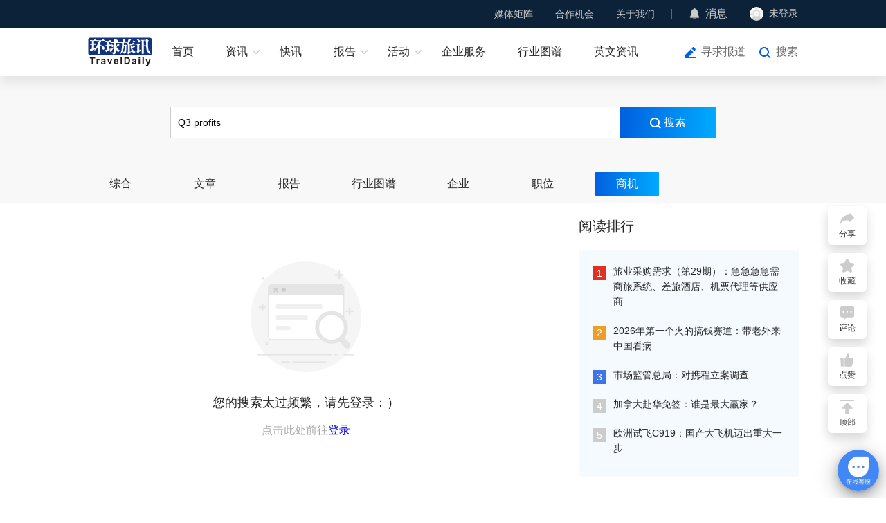

--- FILE ---
content_type: text/html; charset=utf-8
request_url: https://www.traveldaily.cn/search/demand?kw=Q3%20profits
body_size: 10042
content:
  <!DOCTYPE html>
<html lang="zh">

<head>
    <meta charset="UTF-8">
    <meta name="renderer" content="webkit">
    <meta http-equiv="X-UA-Compatible" content="IE=edge, chrome=1">
    <meta name="viewport" content="width=device-width, initial-scale=1.0, minimum-scale=1.0, maximum-scale=1.0, user-scalable=no">
    <meta name="apple-mobile-web-app-capable" content="yes">
    <meta name="apple-mobile-web-app-status-bar-style" content="black">
    <meta name="format-detection" content="telephone=no">
    <meta name="format-detection" content="email=no">
    <meta name="screen-orientation" content="portrait">
    <meta name="full-screen" content="yes">
    <meta name="browsermode" content="application">
    <meta name="x5-orientation" content="portrait">
    <meta name="x5-fullscreen" content="true">
    <meta name="x5-page-mode" content="app">     <meta property="og:image" content="https://img.traveldaily.cn/share/td-300x300.jpg" />
    <meta property="og:description" content="环球旅讯是全球领先的旅游财经和科技内容平台，以独立的态度，关注影响旅游业发展的新趋势、新模式和新科技。" />     <link rel="stylesheet" href="/css/basic.css?v0618">
    <link rel="stylesheet" href="/css/td-layer.css?v1129">
<meta name="keywords" content="环球旅讯,TravelDaily,在线旅游,OTA,旅游业,旅游创业,旅游营销,酒店营销,旅游科技,旅游内容平台,旅游财报,旅游财经,旅游商业资讯,旅讯峰会,TDC">
<meta name="description" content="环球旅讯是全球领先的旅游财经和科技内容平台，以独立的态度，关注影响旅游业发展的新趋势、新模式和新科技。">
<title>搜索过于频繁 - 环球旅讯(TravelDaily)</title>
<link rel="stylesheet" href="/css/search.css?v0204">
    <script charset="UTF-8" src="https://img.traveldaily.cn/script/sensorsdata/sensorsdata.min.js"></script>
    <script charset="UTF-8">
        (function () {
            if (/Android|iPhone|iOS|iPad|Mobile|Phone|Tablet|BlackBerry/i.test(navigator.userAgent)) {
                window.location.href = "https://m.traveldaily.cn" + location.pathname + location.search;
            }
        })();
        var sensors = window['sensorsDataAnalytic201505'];
        sensors.init({
            server_url: 'https://datasink.traveldaily.cn/sa',
            send_type: 'beacon',
            heatmap: {
                clickmap: 'default',
                scroll_notice_map: 'default',
                collect_element: function (elementTarget) {
                    if (elementTarget.getAttribute('sensors-disable') === 'true') {
                        return false;
                    } else {
                        return true;
                    }
                }
            }
        });
        sensors.registerPage({
            site_name: '新闻官网'
        });
        sensors.quick('autoTrack');
        sensors.use('PageLeave');
        var _hmt = _hmt || [];
        (function () {
            var hm = document.createElement("script");
            hm.src = "https://hm.baidu.com/hm.js?7e0b4ec16a94310d24f4a962b176e29b";
            var s = document.getElementsByTagName("script")[0];
            s.parentNode.insertBefore(hm, s);
        })();
    </script>
</head>

<body>  <div id="navWrap" class="navWrap">
        <div class="nav" id="nav">
            <div class="navBar">
                <div class="container flexbox">
                    <div class="navBarMenuList flexbox">
                        <div class="navBarMenuItem">
                            <a class="navBarMenuLink" href="javascript:void(0);">媒体矩阵</a>
                            <div class="selectMenuBox">
                                <div class="selectMenuContent bgColor0C2238">
                                    <div class="mediaMatrixList flexbox">
                                        <div class="mediaMatrixItem flexbox">
                                            <img class="mediaMatrixImg" src="https://img.traveldaily.cn/app/TdWebSiteVer3/TDSubscribe.png" alt="环球旅讯公众号">
                                            <span class="mediaMatrixName">环球旅讯公众号</span>
                                        </div>
                                        <div class="mediaMatrixItem flexbox">
                                            <img class="mediaMatrixImg" src="https://img.traveldaily.cn/app/TdWebSiteVer3/communityImg-2.png" alt="环球旅讯小程序">
                                            <span class="mediaMatrixName">环球旅讯小程序</span>
                                        </div>
                                        <div class="mediaMatrixItem flexbox">
                                            <img class="mediaMatrixImg" src="https://img.traveldaily.cn/app/TdWebSiteVer3/video/shipinhao.png" alt="环球旅讯视频号">
                                            <span class="mediaMatrixName">环球旅讯视频号</span>
                                        </div>
                                    </div>
                                </div>
                            </div>
                        </div>
                        <div class="navBarMenuItem">
                            <a class="navBarMenuLink" href="javascript:void(0);">合作机会</a>
                            <div class="selectMenuBox">
                                <div class="selectMenuContent gutter4">
                                    <div class="navMenuList">
                                        <a class="navMenuItem" href="https://wj.qq.com/s2/15333908/79d4/" target="_blank">寻求报道</a>
                                        <a class="navMenuItem" href="https://wj.qq.com/s2/15339724/xhow/" target="_blank">商谈合作</a>
                                        <a class="navMenuItem" href="/corporateservice/" target="_blank">赞助活动/投放广告</a>
                                        <a class="navMenuItem" href="https://hub.traveldaily.cn/demand/" target="_blank">供需对接</a>
                                        <a class="navMenuItem" href="https://hub.traveldaily.cn/recruit/" target="_blank">招聘合作</a>
                                    </div>
                                </div>
                            </div>
                        </div>
                        <div class="navBarMenuItem flexbox divideLine">
                            <a class="navBarMenuLink" href="/about/">关于我们</a>
                            <div class="selectMenuBox">
                                <div class="selectMenuContent gutter4">
                                    <div class="navMenuList">
                                        <a class="navMenuItem" href="/corporateservice/contentmatrix" target="_blank">关注我们</a>
                                        <a class="navMenuItem" href="/about/contact">联系我们</a>
                                        <a class="navMenuItem" href="https://hub.traveldaily.cn/search?type=2&kw=%E7%8E%AF%E7%90%83%E6%97%85%E8%AE%AF">加入我们</a>
                                    </div>
                                </div>
                            </div>
                        </div>
                        <div class="navBarMenuItem flexbox">
                            <img class="navIcon" src="https://img.traveldaily.cn/app/TdWebSiteVer3/messageIcon.png" alt="消息">
                            <a class="navBarContactLink" href="https://passport.traveldaily.cn/member/message" target="_blank">消息</a>
                            <span id="navMsgCount" class="newsCount"></span>
                        </div>
                        <div id="loginBox" class="navBarMenuItem flexbox profile">
                            <div id="loginStatusBtn" class="loginStatusBtn flexbox">
                                <img id="loginAvatar" class="profileAvatar" src="https://img.traveldaily.cn/user/photo/default-null.png" alt="未登录">
                                <span id="loginName" class="loginStatusBtnText">未登录</span>
                            </div>
                            <div class="profileBox">
                                <div class="profileInfos">
                                    <a class="goProfiles flexbox" href="https://passport.traveldaily.cn/member/profile" target="_blank">
                                        <img class="profileIcon" src="https://img.traveldaily.cn/app/TdWebSiteVer3/goProfiles.svg" alt=""> 个人资料 </a>
                                    <a id="loginOutBtn" class="goProfiles flexbox" href="/member/logout?url=/search/demand?kw=Q3%20profits">
                                        <img class="profileIcon" src="https://img.traveldaily.cn/app/TdWebSiteVer3/loginOut.svg" alt=""> 退出登录 </a>
                                </div>
                            </div>
                        </div>
                    </div>
                </div>
            </div>
            <div class="menu flexbox">
                <div class="container flexbox">
                    <div class="menuLogos">
                        <a class="menuLogoLink" href="/">
                            <img class="menuLogoImg" src="https://img.traveldaily.cn/app/TdWebSiteVer3/navLogo.svg" alt="环球旅讯(TravelDaily)">
                        </a>
                    </div>
                    <div id="menuList" class="menuList flexbox">
                        <div class="menuItem">
                            <a id="menuHome" class="menuItemLink flexbox" href="/">首页</a>
                        </div>
                        <div class="menuItem">
                            <a class="menuItemLink flexbox hasSubMenu" href="/ota/">资讯</a>
                            <div class="subMenu">
                                <div class="subMenuBox">
                                    <div class="subMenuRow flexbox start">
                                        <span class="subMenuLabel flexbox">行业</span>
                                        <div class="subMenuList flexbox">
                                            <!-- <a class="subMenuLink" href="">全部</a> -->
                                            <a class="subMenuLink" href="/ota/">OTA</a>
                                            <a class="subMenuLink" href="/hotel/">住宿</a>
                                            <a class="subMenuLink" href="/airline/">航空</a>
                                            <a class="subMenuLink" href="/distribute/">旅游分销</a>
                                            <a class="subMenuLink" href="/traveltech/">旅游科技</a>
                                            <a class="subMenuLink" href="/mobility/">出行</a>
                                            <a class="subMenuLink" href="/destination/">文旅&amp;目的地</a>
                                            <a class="subMenuLink" href="/biz/">商旅&amp;MICE</a>
                                            <a class="subMenuLink" href="/orgtalent/">组织与人才</a>
                                            <a class="subMenuLink" href="/ai/">AI+旅游</a>
                                        </div>
                                    </div>
                                    <div class="subMenuRow flexbox start">
                                        <span class="subMenuLabel flexbox">原创</span>
                                        <div class="subMenuList flexbox">
                                            <!-- <a class="subMenuLink" href="">全部</a> -->
                                            <a class="subMenuLink" href="/viewpoints/">原创</a>
                                            <a class="subMenuLink" href="/mediapartners/">内容合作</a> 
                                        </div>
                                    </div>
                                    <!-- <div class="subMenuRow flexbox start">
                                        <span class="subMenuLabel flexbox">视频</span>
                                        <div class="subMenuList flexbox">
                                            <a class="subMenuLink" href="/video/">全部</a>  <a class="subMenuLink" data-index="26" href="/video/index?category=26">访谈</a>  <a class="subMenuLink" data-index="27" href="/video/index?category=27">活动</a>  <a class="subMenuLink" data-index="29" href="/video/index?category=29">专题</a> 
                                        </div>
                                    </div> -->
                                </div>
                            </div>
                        </div>
                        <div class="menuItem">
                            <a class="menuItemLink flexbox" href="/express/">快讯</a>
                        </div>
                        <div class="menuItem">
                            <a class="menuItemLink flexbox hasSubMenu" href="https://hub.traveldaily.cn/report/" target="_blank">报告</a>
                            <div class="subMenu">
                                <div class="subMenuBox">  <div class="subMenuRow flexbox start">
                                        <span class="subMenuLabel flexbox">环球旅讯研究院</span>
                                        <div class="subMenuList flexbox">
                                            <a class="subMenuLink" href="https://hub.traveldaily.cn/report/582/" target="_blank">2025-2026中国旅游消费趋势洞察报告：当旅行成为自我表达</a>
                                        </div>
                                    </div>  <div class="subMenuRow flexbox start">
                                        <span class="subMenuLabel flexbox">环球旅讯研究院</span>
                                        <div class="subMenuList flexbox">
                                            <a class="subMenuLink" href="https://hub.traveldaily.cn/report/551" target="_blank">2025Q3中国商旅市场趋势洞察报告</a>
                                        </div>
                                    </div>  <div class="subMenuRow flexbox start">
                                        <span class="subMenuLabel flexbox">环球旅讯研究院</span>
                                        <div class="subMenuList flexbox">
                                            <a class="subMenuLink" href="https://hub.traveldaily.cn/report/552" target="_blank">2025Q3中国旅游消费趋势洞察报告</a>
                                        </div>
                                    </div>  <div class="subMenuRow flexbox start">
                                        <span class="subMenuLabel flexbox">环球旅讯研究院</span>
                                        <div class="subMenuList flexbox">
                                            <a class="subMenuLink" href="https://hub.traveldaily.cn/report/544" target="_blank">2025Q2中国旅行行业出海趋势洞察</a>
                                        </div>
                                    </div>  </div>
                            </div>
                        </div>
                        <div class="menuItem">
                            
                            <a class="menuItemLink flexbox hasSubMenu" href="https://activity.traveldaily.cn/tdc2026/" target="_blank">活动</a>
                            <div class="subMenu">
                                <div class="subMenuBox">
                                    <div class="subMenuRow flexbox center">  <a class="subMenuLink" href="https://6td.cc/26NZO9" target="_blank">环球旅讯峰会</a>  <a class="subMenuLink" href="https://6td.cc/3Q2ruY" target="_blank">环球旅讯数智论坛</a>  <a class="subMenuLink" href="https://event.traveldaily.cn/#5" target="_blank">DTA数字旅游奖</a>  </div>
                                </div>
                            </div>
                        </div>
                        <div class="menuItem">
                            <a class="menuItemLink flexbox" href="https://hub.traveldaily.cn" target="_blank">企业服务</a>
                        </div>
                        <div class="menuItem">
                            <a class="menuItemLink flexbox" href="https://hub.traveldaily.cn/supplier" target="_blank">行业图谱</a>
                        </div>
                        <div class="menuItem">
                            <a class="menuItemLink flexbox" href="https://www.chinatravelnews.com/" target="_blank">英文资讯</a>
                        </div>
                    </div>
                    <div class="menuOperateBox flexbox">  <a class="navBtnLink explosiveIcon" href="https://wj.qq.com/s2/15333908/79d4/" target="_blank">寻求报道</a>
                        <a id="searchWinOpen" class="navBtnLink searchIcon" href="javascript:void(0);">搜索</a>
                    </div>
                </div>
            </div>
        </div>
    </div> 
<div class="topSearch">
    <div class="searchInputBox">
        <div class="searchInputWrap clear">
            <input class="formInput searchInput lt" type="search" autocomplete="off" id="searchInput" value="Q3 profits" placeholder="请输入关键字">
            <button class="searchBtn confirmSearch lt" id="searchBtn">
                <svg class="searchBtnIcon" xmlns="http://www.w3.org/2000/svg" width="16" height="16" viewBox="0 0 16 16">
                    <path d="M11.19,12.6A7.006,7.006,0,1,1,12.6,11.19l3.315,3.315-1.414,1.414ZM2,7A5,5,0,1,0,7,2,5.005,5.005,0,0,0,2,7Z" transform="translate(0 0)" fill="#ffffff" />
                </svg> 搜索 </button>
        </div>
        <!-- 历史搜索记录 -->
        <div class="shBox">
            <div class="shList"></div>
        </div>
    </div>
    <div class="resultTabs clear" id="resultTab">
        <a class="resultTabLink lt" href="/search/index?kw=Q3 profits">综合</a>
        <a class="resultTabLink lt" href="/search/article?kw=Q3 profits">文章</a>
        <a class="resultTabLink lt" href="/search/report?kw=Q3 profits">报告</a>
        <a class="resultTabLink lt" href="/search/supplier?kw=Q3 profits">行业图谱</a>
        <a class="resultTabLink lt" href="/search/company?kw=Q3 profits">企业</a>
        <a class="resultTabLink lt" href="/search/recruit?kw=Q3 profits">职位</a>
        
        <a class="resultTabLink lt" href="/search/demand?kw=Q3 profits">商机</a>
    </div>
</div>
<div class="contentBox">
    <div class="container clear">
        <div class="main lt">
            <div class="articleListBox">
                <div class="articleList" id="itemList">
                    <div class="noFoundBox">
                        <img src="https://img.traveldaily.cn/app/TdWebSiteVer3/notFoundIcon.png" alt="禁止访问" class="noFoundImg">
                        <p class="noFoundDesc">您的搜索太过频繁，请先登录：）</p>
                            <p class="noFoundTips" style="white-space: nowrap;">点击此处前往<a href="https://passport.traveldaily.cn/" target="_blank" style="display: inline;">登录</a></p>
                    </div>
                </div>
            </div>
        </div>
        <div class="asideBox rt">     <div class="asidePanel readRankPanel">
        <div class="panelHead clear">
            <h3 class="panelTitle lt">阅读排行</h3>
        </div>
        <div class="panelBody readRankPanelBody">
            <ul class="readRankList">
                <li class="readRankItem">
                    <span class="readRankIndex rank-1">1</span>
                    <a class="readRankLink" href="/article/189098" target="_blank">旅业采购需求（第29期）：急急急急需商旅系统、差旅酒店、机票代理等供应商</a>
                </li>
                <li class="readRankItem">
                    <span class="readRankIndex rank-2">2</span>
                    <a class="readRankLink" href="/article/189095" target="_blank">2026年第一个火的搞钱赛道：带老外来中国看病</a>
                </li>
                <li class="readRankItem">
                    <span class="readRankIndex rank-3">3</span>
                    <a class="readRankLink" href="/article/189099" target="_blank">市场监管总局：对携程立案调查</a>
                </li>
                <li class="readRankItem">
                    <span class="readRankIndex">4</span>
                    <a class="readRankLink" href="/article/189134" target="_blank"> 加拿大赴华免签：谁是最大赢家？</a>
                </li>
                <li class="readRankItem">
                    <span class="readRankIndex">5</span>
                    <a class="readRankLink" href="/article/189125" target="_blank">欧洲试飞C919：国产大飞机迈出重大一步</a>
                </li>
            </ul>
        </div>
    </div>
     <div class="asidePanel viewpointsPanel">
        <div class="panelHead clear">
            <h3 class="panelTitle lt">评论</h3>
            <a class="panelTitleLink rt" href="/viewpoints/" target="_blank">
                查看更多
                <svg class="panelTitleLinkIcon" viewBox="0 0 1024 1024" version="1.1" xmlns="http://www.w3.org/2000/svg" p-id="1940" width="16" height="16"><path d="M723.696401 533.102744c0.486519-0.973037 1.337926-1.824445 1.702815-2.797482 8.514075-17.757928 5.716593-39.651265-9.365483-53.881934L372.30835 151.307281c-18.730966-17.757928-48.28697-16.906521-66.044898 1.824445-17.757928 18.730966-16.906521 48.28697 1.824445 66.044898l308.452785 291.789524L309.304193 807.012709c-18.609336 17.879558-19.095855 47.435562-1.216296 66.044898 9.122224 9.487112 21.406818 14.352298 33.569783 14.352298 11.676446 0 23.352892-4.378667 32.353486-13.136002l340.563012-328.278418c0.608148-0.608148 0.851408-1.581185 1.581185-2.189334 0.486519-0.486519 0.973037-0.851408 1.581185-1.337926C720.53403 539.670745 721.871956 536.265115 723.696401 533.102744L723.696401 533.102744zM723.696401 533.102744" p-id="1941" fill="#CCCCCC"></path></svg>
            </a>
        </div>
        <div class="panelBody viewpointsPanelBody">
            <ul class="viewpointsPanelList">
                <li class="viewpointsPanelItem clear">
                    <a class="commentatorPic lt" href="/reporters/zhaolinlin/" target="_blank">
                        <img class="commentatorPicImg" src="https://img.traveldaily.cn/images/author/琳琳.jpg.jpg" alt="环球旅讯　赵琳琳">
                    </a>
                    <div class="commentArticle lt">
                        <a class="commentArticleLink" href="/article/189141" target="_blank">马斯克收购瑞安航空？</a>
                        <a class="commentatorJobTitle" href="/reporters/zhaolinlin/" target="_blank">环球旅讯 赵琳琳</a>
                    </div>
                </li>
                <li class="viewpointsPanelItem clear">
                    <a class="commentatorPic lt" href="/reporters/suyu/" target="_blank">
                        <img class="commentatorPicImg" src="https://img.traveldaily.cn/images/author/suyu.gif" alt="北京假日在线国际旅行社　苏昱">
                    </a>
                    <div class="commentArticle lt">
                        <a class="commentArticleLink" href="/article/189139" target="_blank">携程面临史上第二次重大危机</a>
                        <a class="commentatorJobTitle" href="/reporters/suyu/" target="_blank">北京假日在线国际旅行社 苏昱</a>
                    </div>
                </li>
                <li class="viewpointsPanelItem clear">
                    <a class="commentatorPic lt" href="/reporters/ivy/" target="_blank">
                        <img class="commentatorPicImg" src="https://img.traveldaily.cn/images/author/ivy1.jpg" alt="环球旅讯　谢常青">
                    </a>
                    <div class="commentArticle lt">
                        <a class="commentArticleLink" href="/article/189136" target="_blank">哈尔滨靠边站，航司抢飞阿勒泰</a>
                        <a class="commentatorJobTitle" href="/reporters/ivy/" target="_blank">环球旅讯 谢常青</a>
                    </div>
                </li>
                <li class="viewpointsPanelItem clear">
                    <a class="commentatorPic lt" href="/reporters/yangqingkun/" target="_blank">
                        <img class="commentatorPicImg" src="https://img.traveldaily.cn/images/author/yangqingkun.jpg" alt="杨青锟">
                    </a>
                    <div class="commentArticle lt">
                        <a class="commentArticleLink" href="/article/189133" target="_blank">携程被调查：独食难肥，平台终有边界</a>
                        <a class="commentatorJobTitle" href="/reporters/yangqingkun/" target="_blank">杨青锟</a>
                    </div>
                </li>
                <li class="viewpointsPanelItem clear">
                    <a class="commentatorPic lt" href="/reporters/coke/" target="_blank">
                        <img class="commentatorPicImg" src="https://img.traveldaily.cn/images/author/coke.jpg" alt="环球旅讯　罗銮銮">
                    </a>
                    <div class="commentArticle lt">
                        <a class="commentArticleLink" href="/article/189134" target="_blank"> 加拿大赴华免签：谁是最大赢家？</a>
                        <a class="commentatorJobTitle" href="/reporters/coke/" target="_blank">环球旅讯 罗銮銮</a>
                    </div>
                </li>
            </ul>
            <a class="joinReportersLink" href="/reporters/apply" target="_blank">加入评论员</a>
        </div>
    </div>
 </div>
    </div>
</div>   <div class="searchWin" id="searchWin">
        <div class="searchWinWrapper">
            <div class="searchBar clear">
                <input type="search" autocomplete="off" class="formInput searchInput lt" id="searchWinInput" placeholder="请输入搜索关键词">
                <button class="searchBtn confirmSearch lt" id="searchWinBtn"></button>
                <button class="searchBtn cancelSearch lt" id="searchWinClose">取消</button>
            </div>     <div class="searchHot clear" id="searchPrompt">
            <a class="searchHotKeyword lt" href="/search/index?kw=签证&prompt=1" data-id="185" sensors-disable="true">签证</a>
            <a class="searchHotKeyword lt" href="/search/index?kw=免签&prompt=1" data-id="184" sensors-disable="true">免签</a>
            <a class="searchHotKeyword lt" href="/search/index?kw=冰雪旅游&prompt=1" data-id="183" sensors-disable="true">冰雪旅游</a>
            <a class="searchHotKeyword lt" href="/search/index?kw=携程&prompt=1" data-id="176" sensors-disable="true">携程</a>
            <a class="searchHotKeyword lt" href="/search/index?kw=财报&prompt=1" data-id="170" sensors-disable="true">财报</a>
            <a class="searchHotKeyword lt" href="/search/index?kw=华住&prompt=1" data-id="165" sensors-disable="true">华住</a>
            <a class="searchHotKeyword lt" href="/search/index?kw=商旅&prompt=1" data-id="159" sensors-disable="true">商旅</a>
            <a class="searchHotKeyword lt" href="/search/index?kw=航班计划&prompt=1" data-id="151" sensors-disable="true">航班计划</a>
            <a class="searchHotKeyword lt" href="/search/index?kw=泰国&prompt=1" data-id="148" sensors-disable="true">泰国</a>
            <a class="searchHotKeyword lt" href="/search/index?kw=国际航线&prompt=1" data-id="141" sensors-disable="true">国际航线</a>
            <a class="searchHotKeyword lt" href="/search/index?kw=出境游&prompt=1" data-id="136" sensors-disable="true">出境游</a>
            <a class="searchHotKeyword lt" href="/search/index?kw=入境&prompt=1" data-id="130" sensors-disable="true">入境</a>
    </div>
 <!-- 历史搜索记录 -->
            <div class="shBox">
                <div class="shList"></div>
            </div>
        </div>
    </div>
    <div id="tools" class="tools flexbox"> <div id="toolsShareItem" class="toolsItem flexbox shareTools">
            <span class="toolsIcon shareIcon"></span>
            <span class="toolsName">分享</span>
            <div class="toolsContent">
                <div class="flexbox shareBox">
                    <div id="openShareWechatWin" class="subToolsItem flexbox">
                        <span class="toolsIcon wxShareIcon"></span>
                        <span class="subToolsName">微信</span>
                    </div>
                    <div id="shareWeibo" class="subToolsItem flexbox">
                        <span class="toolsIcon wbShareIcon"></span>
                        <span class="subToolsName">微博</span>
                    </div>
                    <div id="shareQQ" class="subToolsItem flexbox">
                        <span class="toolsIcon qqShareIcon"></span>
                        <span class="subToolsName">QQ</span>
                    </div>
                </div>
            </div>
        </div>
        <div id="toolsFavoriteItem" class="toolsItem flexbox favoriteTools">
            <span class="toolsIcon favoriteIcon"></span>
            <span class="toolsName">收藏</span>
        </div>
        <div id="toolsCommentItem" class="toolsItem flexbox commentTools">
            <span class="toolsIcon commentIcon"></span>
            <span class="toolsName">评论</span>
            <span id="articleCommentBadge" class="badge"></span>
        </div>
        <div id="toolsLikeItem" class="toolsItem flexbox likeTools">
            <span class="toolsIcon likeIcon"></span>
            <span class="toolsName">点赞</span>
            <span id="articleLikeBadge" class="badge"></span>
        </div>  <!-- <div id="toolsKefu" class="toolsItem kfTools flexbox">
            <span class="toolsIcon kfIcon"></span>
            <span class="toolsName">客服</span>
            <div id="toolsKefuContent" class="toolsContent">
                <div class="toolsContentBox flexbox toolsKefuBox">
                    <div class="toolsWechatDesc">添加专属客服</div>
                    <img class="toolsWechatImg" src="https://img.traveldaily.cn/app/TdWebSiteVer3/kfCode/kfCode_bj_4.png" alt="客服二维码">
                </div>
            </div>
            <div id="toolsKefuTipContent" class="toolsKefuTipContent">
                <div id="toolsKefuTipBox" class="toolsContentBox flexbox toolsKefuTipBox">
                    <p id="toolsKefuTipText" class="toolsKefuTipText">
                        您好，我是您的人工客服！<span class="toolsKefuTipTextOpt">点击联系客服</span>
                    </p>
                    <img id="closeToolsKefuTipBox" class="closeToolsKefuTipBox" src="https://img.traveldaily.cn/app/TdWebSiteVer3/close.svg">
                </div>
            </div>
        </div> -->
        <div id="toTop" class="toolsItem toTopTools flexbox">
            <span class="toolsIcon topIcon"></span>
            <span class="toolsName">顶部</span>
        </div>
    </div>
    <!-- 分享弹出框 -->
    <div id="shareWechatWin" class="shareWechatWin">
        <div class="shareWechatWinBg"></div>
        <div class="shareWechatWrap">
            <div class="closeShareWechat"></div>
            <h5 class="shareWechatCaption">微信扫码分享</h5>
            <div id="wechatQrcodeBox" class="wechatQrcode"></div>
        </div>
    </div>
    <!-- 微信扫码参与话题讨论 -->
    <div id="hubMiniProTopicWin" class="hubMiniProTopicWin">
        <div class="hubMiniProTopicWinBg"></div>
        <div class="hubMiniProTopicWinCard">
            <img class="closeHubMiniProTopicWin rt" src="https://img.traveldaily.cn/app/TdWebSiteVer3/close.svg">
            <div id="hubMiniProTopicWinTitle" class="hubMiniProTopicWinTitle">打开微信扫一扫</div>
            <p class="hubMiniProTopicWinDesc">微信扫码参与话题讨论</p>
            <img id="hubMiniProTopicWinImg" class="hubMiniProTopicWinImg" src="https://img.traveldaily.cn/app/TdWebSiteVer3/hubminipro.jpg">
        </div>
    </div>   <div id="footer" class="footer">
    <div class="container flexbox">
        <div class="footerMenuBox flexbox">
            <div class="footerMenus newsMenus clear">
                <h3 class="footerMenuTitle">内容资讯</h3>
                <div class="footerMenuChunk lt">
                    <a class="footerMenuLink" href="/express/">快讯</a>
                    <a class="footerMenuLink" href="/recommend/">推荐</a>
                    <a class="footerMenuLink" href="/viewpoints/">评论</a>
                    <a class="footerMenuLink" href="/translate/">译讯</a>
                </div>
                <div class="footerMenuChunk lt">
                    <a class="footerMenuLink" href="/ota/">行业</a>
                    <a class="footerMenuLink" href="/brief/">精选</a>
                    <a class="footerMenuLink" href="/marketing/">主题</a>
                </div>
                <a class="enTdNewsLink" href="https://www.chinatravelnews.com/" target="_blank">ChinaTravelNews</a>
            </div>
            <div class="footerMenus clear">
                <h3 class="footerMenuTitle">旅讯活动</h3>
                <div class="footerMenuChunk lt">
                    <a class="footerMenuLink" href="https://event.traveldaily.cn/" target="_blank">全部活动</a>
                    <a class="footerMenuLink" href="https://event.traveldaily.cn/tdc2022/" target="_blank">环球旅讯峰会</a>
                    <a class="footerMenuLink" href="https://event.traveldaily.cn/dta2022/" target="_blank">DTA数字旅游奖</a>
                    <a class="footerMenuLink" href="http://cn.itb-china.com/" target="_blank" rel="nofollow">ITB China</a>
                    <a class="footerMenuLink" href="https://live.traveldaily.cn/" target="_blank">旅讯Live</a>
                </div>
            </div>
            
            <div class="footerMenus clear" style="width: 160px; height: auto;">
                <h3 class="footerMenuTitle">产品&amp;服务</h3>
                <div class="footerMenuChunk lt">
                    <a class="footerMenuLink" href="/corporateservice/">品牌展示</a>
                    <a class="footerMenuLink" href="/corporateservice/marketing">内容合作</a>
                    <a class="footerMenuLink" href="/corporateservice/video">视频产品</a>
                    <a class="footerMenuLink" href="https://event.traveldaily.cn/">行业活动</a>
                    <a class="footerMenuLink" href="/corporateservice/enterpriseservice" target="_blank" style="white-space: nowrap;">旅连连企业服务平台</a>
                    <a class="footerMenuLink" href="https://hubconsole.traveldaily.cn/research" target="_blank" style="white-space: nowrap;">环球旅讯研究院</a>
                    <a class="footerMenuLink" href="https://www.biz-travel.cn" target="_blank">旅讯商旅</a>
                </div>
            </div>
            <div class="footerMenus clear">
                <h3 class="footerMenuTitle">关于</h3>
                <div class="footerMenuChunk lt">
                    <a class="footerMenuLink" href="/about/">关于环球旅讯</a>
                    <a class="footerMenuLink" href="/corporateservice/contentmatrix" target="_blank">关注我们</a>
                    <a class="footerMenuLink" href="/about/contact">联系我们</a>
                    <a class="footerMenuLink" href="https://hub.traveldaily.cn/search?type=2&kw=%E7%8E%AF%E7%90%83%E6%97%85%E8%AE%AF">加入我们</a>
                </div>
            </div>
        </div>
        <div class="footerAbout flexbox">
            <a class="footerLogo" href="https://www.traveldaily.cn/">
                <img class="footerLogoImg" src="https://img.traveldaily.cn/app/TdWebSiteVer3/footerLogo.svg" alt="环球旅讯(TravelDaily)">
            </a>
            <div class="footerFollows flexbox">
                <div class="footerFollowItem">
                    <div class="footerIconBg flexbox">
                        <img class="footerIcon" src="https://img.traveldaily.cn/app/TdWebSiteVer3/tools/tools_kfIcon_1.svg" alt="添加专属客服">
                    </div>
                    <div class="scanCodeBox">
                        <div class="scanCode">
                            <div class="codeItem">
                                <img class="scanCodeImg" src="https://img.traveldaily.cn/images/qrcodeimg/news/awen_homefooter_articledetail.png" alt="客服二维码">
                                <p class="scanCodeCaption">添加专属客服</p>
                            </div>
                        </div>
                    </div>
                </div>
                <div class="footerFollowItem">
                    <div class="footerIconBg flexbox">
                        <img class="footerIcon" src="https://img.traveldaily.cn/app/TdWebSiteVer3/tools/tools_miniIcon_1.svg" alt="环球旅讯小程序">
                    </div>
                    <div class="scanCodeBox">
                        <div class="scanCode">
                            <div class="codeItem">
                                <img class="scanCodeImg" src="https://img.traveldaily.cn/app/TdWebSiteVer3/communityImg.png" alt="环球旅讯小程序">
                                <p class="scanCodeCaption">环球旅讯小程序</p>
                            </div>
                        </div>
                    </div>
                </div>
                <div class="footerFollowItem">
                    <div class="footerIconBg flexbox">
                        <img class="footerIcon" src="https://img.traveldaily.cn/app/TdWebSiteVer3/tools/tools_gzhIcon_1.svg" alt="环球旅讯订阅号">
                    </div>
                    <div class="scanCodeBox">
                        <div class="scanCode">
                            <div class="codeItem">
                                <img class="scanCodeImg" src="https://img.traveldaily.cn/app/TdWebSiteVer3/TDSubscribe.png" alt="环球旅讯(TravelDaily)">
                                <p class="scanCodeCaption">环球旅讯订阅号</p>
                            </div>
                        </div>
                    </div>
                </div>
                <div class="footerFollowItem">
                    <a href="https://weibo.com/traveldaily" target="_blank">
                        <div class="footerIconBg flexbox">
                            <img class="footerIcon" src="https://img.traveldaily.cn/app/TdWebSiteVer3/tools/tools_wbIcon_1.svg" alt="微博">
                        </div>
                    </a>
                </div>
                <div class="footerFollowItem">
                    <a href="/service/subscription" target="_blank">
                        <div class="footerIconBg flexbox">
                            <img class="footerIcon" src="https://img.traveldaily.cn/app/TdWebSiteVer3/tools/tools_dyIcon_1.svg" alt="邮件">
                        </div>
                    </a>
                </div>
            </div>
        </div>
    </div>
    <div class="friendship flexbox">

    </div>
    <div class="copyright flexbox">
        &copy;2026 广州力矩资讯科技有限公司&emsp;|&emsp;<a href="https://beian.miit.gov.cn/" target="_blank" rel="noopener noreferrer nofollow">粤ICP备06070077号</a>&emsp;|&emsp;增值电信业务许可证：粤B2-20211213
    </div>
</div> 
    <script src="https://img.traveldaily.cn/script/jquery.js"></script>
    <script src="https://img.traveldaily.cn/script/basic.js?v1109"></script>
    <script src="https://img.traveldaily.cn/script/plugins/layer/layer.js"></script>
    <script src="/script/td-layer.js?v1129"></script>
    <script src="/script/basic.js?v1110"></script>
    <script>
        var commentApiSite = 'https://passport.traveldaily.cn';
    </script>     <script src="https://res.wx.qq.com/open/js/jweixin-1.6.0.js"></script>
    <script src="https://img.traveldaily.cn/weixin/share?img=https://img.traveldaily.cn/share/td-300x300.jpg&desc=环球旅讯是全球领先的旅游财经和科技内容平台，以独立的态度，关注影响旅游业发展的新趋势、新模式和新科技。">
    </script> 
<script>
    var pageId = 6;
    $(function () {
        var searchInput = $("#searchInput");
        var searchBtn = $("#searchBtn");

        searchInput.on("keydown", function (event) {
            var kw = searchInput.val().trim();
            if (event.keyCode === 13 && kw.length !== 0) {
                searchBtn.click();
            }
        });
        searchBtn.on("click", function () {
            var kw = searchInput.val().trim();
            if (kw.length === 0) {
                searchInput.focus();
                return false;
            }
            var e = window.event || event;
            var storageKw = localStorage.getItem("tdsearch");
            var tdsearchArr = [];

            if (storageKw != null && storageKw.length != 0) {
                tdsearchArr = storageKw.split(",");
            }
            if (tdsearchArr.length <= 10) {
                var idx = tdsearchArr.indexOf(kw);
                if (idx == -1) {
                    if (tdsearchArr.length >= 10) {
                        tdsearchArr.pop();
                    }
                } else {
                    tdsearchArr.splice(idx, 1);
                }
                tdsearchArr.unshift(kw);
            }
            localStorage.setItem("tdsearch", tdsearchArr);
            e.stopPropagation();
            location.href = "/search/index?kw=" + encodeURIComponent(kw);

            return false;
        });

        $("#resultTab").children().eq(pageId).addClass("active");
    });
</script> 
    <script>
        const isInWeChatMiniProgram = () => {
            let isWxMiniProgram = false;
            isWxMiniProgram = typeof window !== 'undefined' && window?.wx?.miniProgram && /miniprogram/i.test(navigator.userAgent.toLowerCase());
            return isWxMiniProgram;
        };
        if (!isInWeChatMiniProgram()) (function (w, d, u, i) {
            var s = d.createElement('script');
            s.async = true;
            s.src = u;
            s.onload = () => {
                talkie.init({
                    instanceId: i,
                    token: '',
                    domain: 'chat-scsp.quickservice.lydaas.com',
                    xsp_tenantid: '25030320095081',
                    environment: 'production',
                    position: {
                        placement: 'bottom-right',
                        offset: {
                            x: 10,
                            y: 10,
                        },
                    },
                    widget: {
                        imageURL:
                            '//img.alicdn.com/imgextra/i2/O1CN01s6UTaz20A77KpwTD8_!!6000000006808-2-tps-160-160.png',
                        dropShadow: true,
                        width: 60,
                        height: 60,
                        visible: true,
                    },
                    shell: {
                        width: 375,
                        height: 640,
                    },
                });
            };
            d.head.appendChild(s);
        })(window, document, 'https://g.alicdn.com/talkie/talkie-desktop-sdk/1.0.9/index.js', 'MjE5MzUzMA==');
    </script>
</body>

</html>

--- FILE ---
content_type: text/html;charset=UTF-8
request_url: https://chat-scsp.quickservice.lydaas.com/index.html?terminalType=1&clientType=PC&instanceId=MjE5MzUzMA%3D%3D&isSdk=1&xsp_tenantid=25030320095081
body_size: 3397
content:

    <!DOCTYPE html>
<html lang="en">
<head>
    <meta charset="utf-8"/>
    <meta name="viewport"
          content="width=device-width,initial-scale=1,maximum-scale=1,minimum-scale=1,user-scalable=no,viewport-fit=cover"/>

    <link href="https://g.alicdn.com/ly-service/ly-chatui-core/4.0.5/index.css" rel="stylesheet"/>
    <link href="//g.alicdn.com/talkie/talkie-chatui-client/1.8.6/style.css" rel="stylesheet"/>

    <style>
        .AppSkeleton, .ASBody, .ASFooter {
            position: absolute;
            left: 0;
            right: 0;
        }

        .AppSkeleton {
            top: 0;
            bottom: 0;
            background: #fff;
        }

        .ASBody {
            top: 0;
            padding: 20px 8px;
        }

        .ASFooter, .ASMessage {
            display: -webkit-box;
            display: -webkit-flex;
            display: flex;
        }

        .ASFooter {
            bottom: 0;
            -webkit-box-align: center;
            -webkit-align-items: center;
            align-items: center;
            padding: 8px 8px 8px 12px;
            background: #f7f9f9;
        }

        .ASMessage {
            margin-bottom: 11px;
        }

        .ASMessage.right {
            -webkit-box-pack: end;
            -webkit-justify-content: flex-end;
            justify-content: flex-end;
        }

        .ASMessage.right .ASBubble {
            float: right;
            clear: both;
        }

        .ASAvatar {
            width: 36px;
            height: 36px;
            margin-right: 4px;
            border-radius: 50%;
            background: #e1e7eb;
        }

        .ASGroup {
            width: 70%;
        }

        .ASBubble {
            width: 100%;
            height: 26px;
            border-radius: 12px;
            background: #e1e7eb;
        }

        .ASBubble + .ASBubble {
            margin-top: 4px;
        }

        .ASPlus {
            width: 36px;
            height: 36px;
            margin-left: 9px;
            color: #e1e7eb;
            fill: #e1e7eb;
        }

        .ASBg, .ASForm {
            -webkit-animation: 1.25s linear infinite forwards shimmer;
            animation: 1.25s linear infinite forwards shimmer;
        }

        .ASBg {
            background: -webkit-linear-gradient( left, #f6f6f6 8%, #f0f0f0 18%, #f6f6f6 33% );
            background: linear-gradient( 90deg, #f6f6f6 8%, #f0f0f0 18%, #f6f6f6 33% );
            background-size: 800px 104px;
        }

        .ASForm {
            -webkit-box-flex: 1;
            -webkit-flex: 1;
            flex: 1;
            height: 36px;
            border-radius: 12px;
            background: #fff;
            background-image: -webkit-linear-gradient( 10deg, hsla(0, 0%, 91%, 0), hsla(0, 0%, 91%, 0.5) 50%, hsla(0, 0%, 91%, 0) );
            background-image: linear-gradient( 80deg, hsla(0, 0%, 91%, 0), hsla(0, 0%, 91%, 0.5) 50%, hsla(0, 0%, 91%, 0) );
            background-repeat: repeat-y;
            background-size: 50% 100%;
        }

        @-webkit-keyframes shimmer {
            0% {
                background-position: -468px 0;
            }

            to {
                background-position: 468px 0;
            }
        }

        @keyframes shimmer {
            0% {
                background-position: -468px 0;
            }

            to {
                background-position: 468px 0;
            }
        }
    </style>

    <script> this.globalThis || (this.globalThis = this) </script>

</head>
<!--
        <body><script>
with(document)with(body)with(insertBefore(createElement("script"),firstChild))setAttribute("exparams","category=&userid=&aplus&yunid=&&trid=1a0c39d517688566789536607e8b0b&asid=AQAAAABnnG5pQexsDQAAAADGZLjjAdvrRw==",id="tb-beacon-aplus",src=(location>"https"?"//g":"//g")+".alicdn.com/alilog/mlog/aplus_v2.js")
</script>
</body>
        -->
<body>
<noscript>You need to enable JavaScript to run this app.</noscript>
<div id="root" class="notranslate">
    <div class="AppSkeleton">
        <div class="ASBody">
            <div class="ASMessage left">
                <div class="ASAvatar ASBg"></div>
                <div class="ASGroup">
                    <div class="ASBubble ASBg"></div>
                    <div class="ASBubble ASBg" style="width:170px"></div>
                    <div class="ASBubble ASBg" style="height:60px"></div>
                </div>
            </div>
            <div class="ASMessage right">
                <div class="ASGroup">
                    <div class="ASBubble ASBg" style="width:210px"></div>
                    <div class="ASBubble ASBg" style="height:60px"></div>
                </div>
            </div>
        </div>
        <div class="ASFooter">
            <div class="ASForm"></div>
            <svg class="ASPlus" aria-hidden="true">
                <use xlink:href="#icon-plus-circle"></use>
            </svg>
        </div>
    </div>
</div>
<script src="https://g.alicdn.com/chatui/icons/0.3.0/index.js"></script>
<script src="https://g.alicdn.com/code/lib/require.js/2.3.6/require.min.js"></script>
<script>
    window.domain="quickservice.lydaas.com";
    window.domainMap = {
        webim: "",
        gatewayApi: '//'+location.host,
        httpDomain:"//chat-scsp.quickservice.lydaas.com",
        wsDomain:"",
        mtopDomain:"api-xspace.quickservice.lydaas.com",
        robotDomain:"chat-scsp.xixikf.com"
    };
    window.initiate = {
        data: {"ext":{"caseEditorComponentsVersion":"2.5.10"},"isEpochGrayBu":true,"code":"40002","skin":{"creatorNick":"48908103@lydaas.com","gmtModified":1741069803000,"modifierNick":"48908103@lydaas.com","creatorId":"1204265804","modifierId":"1204265804","skinName":"TravelDaily官网","skinConfig":"{\"bg-color-type\":\"color\",\"btn-border-radius\":32,\"btn-primary-bg\":\"#0060df\",\"bubble-left-bg-color\":\"#ffffff\",\"bubble-left-color\":\"#353a42\",\"bubble-left-border-radius\":6,\"bubble-right-bg-color\":\"#103380\",\"bubble-right-color\":\"#ffffff\",\"bubble-right-border-radius\":6,\"card-border-radius\":6,\"left-bubble-border\":\"false\",\"left-bubble-border-color\":\"#d3dae6\",\"left-msg-animation\":\"left-top\",\"right-msg-animation\":\"left-top\",\"app-bg-color\":\"#f1f2f4\",\"like-animation\":\"none\",\"msglist-bg-image\":{\"angle\":180,\"background\":\"linear-gradient(180deg, rgb(255, 255, 255) 0%, rgb(242, 242, 242) 100%)\"},\"pc-navbar-bg-color-type\":\"color\",\"pc-navbar-bg-color\":\"#103380\",\"pc-navbar-bg-image\":{\"angle\":180,\"background\":\"linear-gradient(180deg, rgb(255, 255, 255) 0%, rgb(242, 242, 242) 100%)\"},\"pc-navbar-text-color\":\"#ffffff\",\"pc-navbar-font-size\":18,\"recommend-title-color\":\"#103380\",\"recommend-card-border-color\":\"transparent\",\"right-bubble-border\":\"false\",\"right-bubble-border-color\":\"#2958e6\",\"skill-card-animation\":\"right\",\"skill-card-spacing\":8,\"themeName\":\"TravelDaily官网\",\"card-bg-color\":\"#ffffff\",\"card-border\":\"false\",\"card-border-color\":\"#ffffff\",\"system-msg-text-color\":\"#8794A8\",\"system-msg-font-size\":12,\"quick-reply-border-radius\":32,\"quick-reply-border\":\"false\",\"quick-reply-border-color\":\"#ffffff\",\"feedback-like-color\":\"#0060df\",\"feedback-dislike-color\":\"#ff0000\",\"feedback-bg-color\":\"#ffffff\",\"feedback-border-radius\":6,\"feedback-border\":\"false\",\"feedback-border-color\":\"#D3DAE6\",\"customStyle\":\"\"}","id":116,"gmtCreate":1741069190000,"version":0,"ossPath":"https://everywhere-cloud.oss-cn-shanghai.aliyuncs.com/skin_file/25030320095081/60a13ebbd35f4738a113c1f103ea612a.css"},"instanceConfig":{"serviceType":0,"process":{"evaluateWay":"0","evaluateFlag":false,"voiceToTextFlag":0,"associatingInputing":true},"enableChatAgent":true,"channelCodeList":[],"contentSecurityAudiFlag":false,"showManualEntry":false,"servicePattern":1,"recommendedKnowledgeConfig":{"number":5,"title":"您是不是想要了解以下内容"},"authMode":2,"dialog":{"hideHistory":false,"toolbar":{"enableOrderSelector":false},"skinConfigType":false,"copywriting":{"welcome":" $memberName您好，请问有什么可以帮您？"},"customTheme":{"customThemeId":116,"customThemeUrl":"https://everywhere-cloud.oss-cn-shanghai.aliyuncs.com/skin_file/25030320095081/60a13ebbd35f4738a113c1f103ea612a.css"},"navi":{"name":"环球旅讯","showNavi":true,"logo":"https://everywhere-cloud.oss-cn-shanghai.aliyuncs.com/logo/25030320095081/m8e58oyg-m8e5dt2o-2.jpg"},"themeColor":"#0189ff","channelRuleConfig":{"enable":false,"value":{}},"requirePermission":false,"enterpriseLogo":{"checked":true,"logo":["https://everywhere-cloud.oss-cn-shanghai.aliyuncs.com/logo/25030320095081/m8e58oyg-m8e5dnrv-1.jpg"]},"fsCardArea":{"components":[{"type":2},{"type":1},{"type":5},{"type":3},{"type":4}],"scene":1}},"hasAuthService":false,"robotType":"nb","name":"环球旅讯-官网","videoChat":false,"accountSource":"25030320095081_100010612","invite":{"sessionInviteCheck":false,"sessionInviteInterval":30,"triggerInviteTimes":3,"inviteTime":3},"loginTokenCacheHours":720},"message":"需要访客验证"}
    };
    window.g_config = {
        unitType: "unknown",
        cluster: "normal"
    };
    let chatUiJs = "//g.alicdn.com/talkie/talkie-chatui-client/1.8.6/app.js";
    if (chatUiJs) {
        chatUiJs = chatUiJs.replace(".js", "");
    }
    window.require.config({
        baseUrl: "//g.alicdn.com",
        paths: {
            react: "https://g.alicdn.com/code/lib/react/17.0.2/umd/react.production.min",
            "react-dom": "https://g.alicdn.com/code/lib/react-dom/17.0.2/umd/react-dom.production.min",
            "ChatUI": "https://g.alicdn.com/ly-service/ly-chatui-core/4.0.5/index",
            "talkie-chatui-client": chatUiJs
        },
        map: {
            "*": {
                React: "react",
            }
        }
    })
    require(['react', 'react-dom', 'ChatUI'], (react, ReactDOM, ChatUI) => {
        window.React = react;
        window.react = react;
        window.ReactDOM = ReactDOM;
        window.ChatUI = ChatUI;
    })

    require(['talkie-chatui-client'], () => {
    })

</script>
</body>
</html>


--- FILE ---
content_type: text/css
request_url: https://www.traveldaily.cn/css/search.css?v0204
body_size: 2822
content:
@charset "utf-8";

/* 复写 */
.main{
    width: 628px;
}

.flexbox {
    display: flex;
    justify-content: center;
    align-items: center;
}
.oneLineEllipsis {
    white-space: nowrap;
    text-overflow: ellipsis;
    overflow: hidden;
}
.webkitBox {
    display: -webkit-box;
    -webkit-box-orient: vertical;
}
.ellipsis{
    text-overflow: ellipsis;
    overflow: hidden;
}

/* 复写文章 */
.articleItem{
    padding: 0 0 32px;
    border-bottom: 1px solid #E5E5E5;
}
.articleItem:hover {
    box-shadow: none;
}

.articleItemTitleLink{
    display: initial;
}

.articleItemTitle,.articleItemDesc{
    line-height: 24px;
}

.articleItem{
    width: 100%;
    left: 0px;
}

.articleItem::before{
    right: 0px;
    display: none;
}

.articleItem:last-child{
    border-bottom: none;
}

.openSearchWin {
    display: none;
}

.articleItemSummary,.controlBox,.videoControlBox{
    justify-content: space-between;
}
.feedback {
    margin-top: 2px;
    font-size: 12px;
    line-height: 24px;
    color: #D8D8D8;
    cursor: pointer;
}
.feedbackWin .formInput {
    padding: 0px 5px;
    border: none;
    border-bottom: 1px solid #E5E5E5;
    border-radius: 0px;
}
.companyInFo,.publicContentItem{
    position: relative;
}
.companyNameBox,.companyDesc,.recruitTitleBox{
    max-width: calc(100% - 104px);
}
.companyFollow{
    position: absolute;
    top: 0;
    right: 0;
}
.videoControlBox{
    margin-top: 16px;
}
.videoTime{
    margin-right: 28px;
}

/* **** 搜索页 **** */
.topSearch {
    padding: 154px 0 10px;
    margin-bottom: 20px;
    box-sizing: border-box;
    background-color: #F8F8F8;
}
.searchInputBox {
    position: relative;
    width: 788px;
    margin: 0 auto 48px;
}
.searchInput {
    width: 650px;
    height: 46px;
    border-right: 0px;
}
.searchInputWrap .searchBtn {
    width: 138px;
    height: 46px;
    font-size: 16px;
    line-height: 46px;
    text-align: center;
    background:var(--themeLinearColor);
    color: #ffffff;
    cursor: pointer;
}
.searchBtnIcon {
    display: inline-block;
    vertical-align: middle;
}
.resultTabs {
    width: 1024px;
    margin: 0px auto;
}
.resultTabLink {
    width: 92px;
    margin-right: 30px;
    font-size: 16px;
    text-align: center;
    line-height: 36px;
    color: #252525;
    border-radius: 2px;
}
.resultTabLink:hover, .resultTabLink.active {
    background: var(--themeLinearColor);
    color: #ffffff;
}
.resultInfoBox {
    margin-bottom: 32px;
}
.resultText {
    /* display: none; */
    margin-right: 70px;
    font-size: 14px;
    line-height: 20px;
    color: #999999;
}
.sortBox {
    font-size: 0px;
}
.sortDesc, .sortOption, .sortDivide {
    display: inline-block;
    vertical-align: middle;
}
.sortDesc {
    margin-right: 5px;
    font-size: 14px;
    color: #AAAAAA;
}
.sortDivide {
    width: 1px;
    height: 14px;
    margin: 0 12px;
    background-color: #E5E5E5;
}
.sortRadio {
    display: none;
}
.sortLabel {
    font-size: 14px;
    color: #666666;
    cursor: pointer;
}
.sortRadio:checked + .sortLabel {
    color: var(--themeColor);
}

/* **** 分页 **** */
.paginationsBox {
    margin: 50px 0 80px;
    font-size: 0px;
    text-align: center;
}
.paginationsWrap, .jumpBox {
    display: inline-block;
    vertical-align: middle;
}
.pagePrev, .pageNext, .paginations, .pagination {
    display: inline-block;
    vertical-align: middle;
}
.pagePrev, .pageNext, .pagination {
    width: 35px;
    height: 35px;
    margin: 0 4px;
    font-size: 14px;
    text-align: center;
    line-height: 35px;
    border-radius: 2px;
    background-color: #f5f5f5;
    color: #99a1a7;
    transition: all 0.2s ease-in-out;
}
.pagePrev:hover, .pageNext:hover, .pagination:hover {
    background-color: #bdc3c7;
    color: #ffffff;
}
.pageSvgIcon {
    width: 20px;
    height: 20px;
    margin: 8px auto 0px;
}
.pagePrev:hover .pageSvgIcon path, .pageNext:hover .pageSvgIcon path {
    fill: #ffffff;
}
.pagination.current {
    background: var(--themeLinearColor);
    color: #ffffff;
    cursor: not-allowed;
    pointer-events: none;
}
.pagePrev.disabled, .pageNext.disabled {
    cursor: not-allowed !important;
    pointer-events: none !important;
}
.jumpBox {
    margin-left: 10px;
}
.jumpInput {
    width: 48px;
    height: 35px;
    padding: 0 5px;
    border: 1px solid #e7ebee;
}
.jumpBtn {
    height: 35px;
    padding: 0 10px;
    font-size: 14px;
    text-align: center;
    line-height: 35px;
    border-top-right-radius: 2px;
    border-bottom-right-radius: 2px;
    background: var(--themeLinearColor);
    color: #ffffff;
    cursor: pointer;
}

    /* **** 复写公共文章列表 **** */
.contentBox {
    margin-bottom: 80px;
}
.articleItem::before {
    width: 628px;
}
.articleItemWrap {
    width: 100%;
}
.articleItemWrap img {
    margin: 0 auto;
    max-width: 200px;
    height: auto;
    display: inline;
}
.articleItemDesc {
    margin-bottom: 16px;
}
.articleItemDesc a {
    display: inline-block;
    color: var(--themeColor);
}
.articleItemDesc ul, .articleItemDesc li {
    list-style: disc;
}
.articleItemDesc ul {
    margin: 20px 0px;
    padding-left: 20px;
}
.articleItemDesc li {
    font-size: 14px;
    line-height: 24px;
    color: #666666;
}
.articleItemTags {
    display: block;
    margin-bottom: 20px;
    font-size: 0px;
}
.articleItemTag {
    margin: 0 10px 10px 0;
    padding: 0 8px;
    line-height: 20px;
    background-color: #F5F5F5;
    color: #666666;
}
.articleItemTag:hover {
    background: var(--themeLinearColor);
    color: #ffffff;
}
.articleItemTagDivide {
    display: none;
}
/* 相关企业开始 */
.RelatedEnterPrisesImgWrap{
    width: 60px;
    height: 60px;
    border: 1px solid #f1f1f1;
    border-radius: 4px;
    text-align: center;
    line-height: 60px;
    color: #fff;
    font-size: 16px;
    font-weight: bold;
}
.RelatedEnterPrisesImg{
    width: 100%;
    height: 100%;
}
.RelatedEnterPrisesTextWrap{
    width: 75%;
    margin-top: 2px;
}
/* 相关企业 */
.moduleContentPanel {
    padding: 24px 20px 0;
    background: #f8f8f8;
}
.relatedEnterprises {
    width: 84px;
    margin-right: 12px;
    margin-bottom: 20px;
}
.relatedEnterprises:nth-child(3n){
    margin-right: 0;
}
.enterprisesCoverBox {
	width: 68px;
	height: 68px;
    margin: 0 auto;
	border-radius: 4px;
}
.enterprisesCover {
	width: 100%;
	height: 100%;
	object-fit: cover;
	border-radius: 4px;
}
.enterprisesName {
    margin-top: 8px;
    font-size: 12px;
    line-height: 20px;
    color: #999999;
    text-align: center;
    overflow: hidden;
    white-space: nowrap;
    text-overflow: ellipsis;
}

/* 搜索不到缩略图 */
.noFoundBox{
    margin: 0 auto;
    text-align: center;
}
.noFoundImg{
    width: 160px;
    margin:64px auto 32px;
}
.noFoundDesc{
    font-size: 18px;
    color: #252525;
    line-height: 24px;
}
.noFoundText{
    color: #FF0000;
}
.noFoundTips{
    margin-top: 16px;
    font-size: 16px;
    line-height: 24px;
    color: #AAAAAA;
}

/* 操作按钮样式 */
.companyFollow{
    width: 82px;
    height: 32px;
    font-size: 14px;
    line-height: 32px;
    color: #0060DF;
    text-align: center;
    border: 1px solid #0060DF;
    border-radius: 2px;
    cursor: pointer;
}

.companyFollow:hover,.companyFollow.active:hover{
    color: #fff;
    background: var(--themeLinearColor);
    border-color: var(--themeBorderColor);
}

/* 综合结果有样式 */
.moduleItem{
    padding-bottom: 32px;
    margin-bottom: 32px;
    box-sizing: border-box;
    border-bottom: 1px solid #E5E5E5;
    font-size: 0px;
}

.moduleItem:last-child{
    border-bottom: none;
}

.moduleItemTitle{
    margin-bottom: 32px;
    font-size: 20px;
    color: #292929;
    font-weight: normal;
}

.seeMoreLink{
    display: inline-block;
    padding-right: 20px;
    box-sizing: border-box;
    font-size: 14px;
    color: #0060DF;
    background: url(https://img.traveldaily.cn/app/TdWebSiteVer3/right_arrow.png) right center no-repeat;
    background-size: 16px 16px;
}
/* 搜索历史记录模块 */
.shBox{
    width: 650px;
    top: 46px;
}

/* 结果反馈 */
.feedbackWin .dialogContentBox{
    width: 418px;
}
.feedbackDialogBox{
    padding: 60px 48px;
    box-sizing: border-box;
    border-radius: 12px;
}
.dialogCaption{
    font-size: 32px;
    color: #000000;
    margin-bottom: 48px;
    font-weight: bold;
}
/* 复选框 */
.feedbackContentBox{
    justify-content: space-between;
    flex-wrap: wrap;
    margin-bottom: 28px;
}
.checkedLabel {
    width: 200px;
    margin-bottom: 20px;
    font-size: 16px;
    color: #252525;
    cursor: pointer;
}
.checkedInput {
    display: none;
}
.customRaio {
    box-sizing: border-box;
    display: inline-block;
    vertical-align: middle;
    width: 16px;
    height: 16px;
    margin-right: 16px;
    background: #f8f8f8;
    border: 1px solid #E5E5E5;
    border-radius: 2px;
}
.customRaio::after {
    content: "";
    width: 4px;
    height: 8px;
    margin: 1px 0px 0px 5px;
    border-bottom: 1px solid #ffffff;
    border-right: 1px solid #ffffff;
    transform: rotate(45deg);
    display: none;
}
.checkedInput:checked + .customRaio::after {
    display: block;
}
.checkedInput:checked + .customRaio {
    border: var(--themeBorderColor);
    background: var(--themeLinearColor);
}
.submitBtnBox{
    margin: 28px auto 0;
}
.submitFeedback{
    width: 168px;
    height: 48px;
    font-size: 14px;
    color: #ffffff;
    line-height: 48px;
    text-align: center;
    background: var(--themeLinearColor);
    border-radius: 24px;
    cursor: pointer;
}

--- FILE ---
content_type: image/svg+xml
request_url: https://img.traveldaily.cn/app/TdWebSiteVer3/loginOut.svg
body_size: 406
content:
<svg xmlns="http://www.w3.org/2000/svg" width="18" height="18" viewBox="0 0 18 18">
  <defs>
    <style>
      .cls-1 {
        fill: none;
      }

      .cls-2 {
        fill: #98a2b7;
      }
    </style>
  </defs>
  <g id="退出登录icon" transform="translate(-1225 -162)">
    <rect id="矩形_55" data-name="矩形 55" class="cls-1" width="18" height="18" transform="translate(1225 162)"/>
    <path id="联合_14" data-name="联合 14" class="cls-2" d="M-6211-172h-1v-14h6v2h-4v10h4v2Zm8.5-5h-5.5v-4h5.5v-3l7,5-7,5Z" transform="translate(7438 350)"/>
  </g>
</svg>


--- FILE ---
content_type: application/javascript
request_url: https://g.alicdn.com/epoch/event-tracking/0.1.9/js/index.js
body_size: 19812
content:
const e=undefined;function t(){const e=window._LYLoggerConfig;function t(t){if(location.href.indexOf("quickstock")>-1){const r=l("tab");if(e){const n=undefined;"sls"===(null==e?void 0:e.type)?window._logger.info("elementCLK",{name:t,host:window.location.host,form:r}):window._logger.info(r,{name:t,host:window.location.host,form:r})}}else window._logger.info("elementCLK",{name:t,host:window.location.host})}function r(t){var r;if(window._logger)if(location.href.indexOf("quickstock")>-1){const n=l("tab");if(e){const o=undefined;"sls"===(null==e?void 0:e.type)?window._logger.error("globalError",{err:t}):window._logger.error("error",{err:JSON.stringify(t),host:window.location.host,form:n,empId:null==(r=null==window?void 0:window.loginUserInfo)?void 0:r.empId})}}else window._logger.error("globalError",{err:t})}function n(e){var r,n;const o=null==(r=e.target)?void 0:r.innerText,i=null==(n=e.target)?void 0:n.children,a=null==e?void 0:e.target.getAttribute("class");let s=!1;a&&a.indexOf("stl-content")>-1&&(s=!0),i.length||!o||s||t(o)}function o(){document.addEventListener("click",n)}function i(){if(location.href.indexOf("quickstock")>-1||location.href.indexOf("omssaas-sit")>-1){console.lastEror=console.error;const e=l("tab");console.error=function(t,r){var n;if(console.lastEror(t,r),window.aplus_queue){console.log("_LYLogger,\u6240\u6709\u7684\u9519\u8bef\u4fe1\u606f",t,r);const o={host:window.location.host,form:e,empId:null==(n=null==window?void 0:window.loginUserInfo)?void 0:n.empId};t&&(o.strError=JSON.stringify(t)),r&&(o.err=JSON.stringify(r)),window.aplus_queue.push({action:"aplus.record",arguments:["error","CLK",o]})}}}addEventListener("error",(e=>{const t=e.target;if(t!==window){let e=((null==t?void 0:t.src)||(null==t?void 0:t.href))+" is load error";"img"!==(null==t?void 0:t.localName)||t.getAttribute("src")||(e=(null==t?void 0:t.outerHTML)+"\u56fe\u7247\u672a\u52a0\u8f7d\uff01");const n={type:null==t?void 0:t.localName,url:(null==t?void 0:t.src)||(null==t?void 0:t.href),msg:e,time:(new Date).getTime()};console.log("_LYLogger,\u6240\u6709\u7684\u9519\u8bef\u4fe1\u606f",n),r(n)}}),!0),window.onerror=function(e,t,n,o,i){const a={type:"javascript",row:n,col:o,msg:i&&i.stack?i.stack:e,url:t,time:(new Date).getTime()};console.log("_LYLogger,\u6240\u6709\u7684\u9519\u8bef\u4fe1\u606f",a),r(a)},addEventListener("unhandledrejection",(e=>{const t={type:"promise",msg:(null==e?void 0:e.reason)&&(null==e?void 0:e.reason.msg)||(null==e?void 0:e.reason)||"",time:(new Date).getTime()};console.log("_LYLogger,\u6240\u6709\u7684\u9519\u8bef\u4fe1\u606f",t),r(t)}))}function a(){if(!window.performance)return;const e={};window.requestIdleCallback?window.requestIdleCallback((()=>{e.performance=c(),e.resources=u(),window._logger.info("performanceListener",e)})):setTimeout((()=>{e.performance=c(),e.resources=u(),window._logger.info("performanceListener",e)}),0)}function s(){window._globalLoggerInit=!0,console.log("_LYLogger\u5168\u5c40\u52a0\u8f7d\u6210\u529f"),o(),i(),a()}function l(e){const t=undefined,r=window.location.search.substring(1).split("&");for(let n=0;n<r.length;n++){const t=r[n].split("=");if(t[0]===e)return t[1]}return!1}function c(){if(!window.performance)return;const e=new Date-window.performance.timing.navigationStart,t=window.performance.timing,r=undefined;return{redirect:t.redirectEnd-t.redirectStart,whiteScreen:e,dom:t.domComplete-t.domLoading,load:t.loadEventEnd-t.navigationStart,unload:t.unloadEventEnd-t.unloadEventStart,request:t.responseEnd-t.requestStart,time:(new Date).getTime()}}function u(){if(!window.performance)return;const e=window.performance.getEntriesByType("resource"),t={xmlhttprequest:[],css:[],other:[],script:[],img:[],link:[],fetch:[],time:(new Date).getTime()};return e.forEach((e=>{const r=t[e.initiatorType];r&&r.push({name:e.name,duration:e.duration.toFixed(2),size:e.transferSize,protocol:e.nextHopProtocol})})),t}window._logger&&!window._globalLoggerInit?s():console.log("_LYLogger,logger\u521d\u59cb\u5316\u5931\u8d25,_logger\u8fd8\u672a\u52a0\u8f7d")}function r(e){for(var t,r=window.location.search.substring(1).split("&"),n=0;n<r.length;n++){var o=r[n].split("=");if(o[0]==e)return o[1]}return!1}function n(){const e=r("type"),t={};t.type="sls"===e?"sls":"ym",t.allowPush=!0,t.slsConfig={topic:"default_topic",host:"cn-shanghai.log.aliyuncs.com",project:"quickservice-log",logstore:"front_tracking_log",level:1,metadata:{"member.id":"\u4f1a\u5458\u4fe1\u606fId"},context:{appId:"appIdxx"}},t.ymConfig={appKey:"1234",isChooseAppKey:!1,debug:!0},window._LYLoggerConfig=t}(function e(){const t=document.createElement("link").relList;if(!(t&&t.supports&&t.supports("modulepreload"))){for(const e of document.querySelectorAll('link[rel="modulepreload"]'))n(e);new MutationObserver((e=>{for(const t of e)if("childList"===t.type)for(const e of t.addedNodes)"LINK"===e.tagName&&"modulepreload"===e.rel&&n(e)})).observe(document,{childList:!0,subtree:!0})}function r(e){const t={};return e.integrity&&(t.integrity=e.integrity),e.referrerpolicy&&(t.referrerPolicy=e.referrerpolicy),"use-credentials"===e.crossorigin?t.credentials="include":"anonymous"===e.crossorigin?t.credentials="omit":t.credentials="same-origin",t}function n(e){if(e.ep)return;e.ep=!0;const t=r(e);fetch(e.href,t)}})();var o=Object.defineProperty,i=(e,t)=>o(e,"name",{value:t,configurable:!0}),a,s;function l(e){return Object.keys(a).find((t=>e===a[t]))}(s=a||(a={}))[s.Trace=0]="Trace",s[s.Debug=1]="Debug",s[s.Info=2]="Info",s[s.Warn=3]="Warn",s[s.Error=4]="Error",s[s.Critical=5]="Critical",s[s.None=6]="None",i(l,"getLogLevelName");var c=Object.defineProperty,u=Object.getOwnPropertySymbols,f=Object.prototype.hasOwnProperty,h=Object.prototype.propertyIsEnumerable,p=(e,t,r)=>t in e?c(e,t,{enumerable:!0,configurable:!0,writable:!0,value:r}):e[t]=r,d=(e,t)=>{for(var r in t||(t={}))f.call(t,r)&&p(e,r,t[r]);if(u)for(var r of u(t))h.call(t,r)&&p(e,r,t[r]);return e},g=(e,t,r)=>(p(e,"symbol"!=typeof t?t+"":t,r),r),v=Object.defineProperty,m=(e,t)=>v(e,"name",{value:t,configurable:!0});class y{constructor(e){g(this,"_topic"),g(this,"_level",a.Debug),g(this,"_metadata",{}),g(this,"_context",{}),this._topic=e.topic,e.level&&(this._level=e.level),e.metadata&&(this._metadata=e.metadata)}get topic(){return this._topic}get level(){return this._level}set level(e){this._level=e}get metadata(){return this._metadata}get context(){return this._context}log(e,t,r,n){const o=this.createLogEntry(e,t||"",r,n);return o&&this.outputEntry(o),o}logEntry(e){return e&&(e.context=d(d({},this.context),e.context),this.outputEntry(e)),e}debug(e,t){this.log(a.Debug,e,t)}info(e,t){this.log(a.Info,e,t)}warn(e,t){this.log(a.Warn,e,t)}error(e,t,r){let n,o,i=r;e instanceof Error?(o=e,n=`${e.name} ${e.message}`):n=e,t instanceof Error?o=t:i=t,this.log(a.Error,n,i,o)}critical(e,t){this.log(a.Critical,e,t)}createLogEntry(e,t,r,n){let o;switch(e){case"debug":case a.Debug:o=a.Debug;break;case"info":case a.Info:o=a.Info;break;case"warn":case a.Warn:o=a.Warn;break;case"error":case a.Error:o=a.Error;break;case a.None:return null;case"critical":case a.Critical:o=a.Critical;break;default:throw new Error(`Unknown log level of ${e}.`)}if(o<this.level)return null;const i={timestamp:Date.now(),topic:this.topic,level:o,context:d({},this.context),message:t};return r&&(i.data=d({},r)),n&&(i.error=n),i}}m(y,"AbstractLogger");var b=Object.defineProperty,w=Object.defineProperties,_=Object.getOwnPropertyDescriptors,x=Object.getOwnPropertySymbols,O=Object.prototype.hasOwnProperty,S=Object.prototype.propertyIsEnumerable,E=(e,t,r)=>t in e?b(e,t,{enumerable:!0,configurable:!0,writable:!0,value:r}):e[t]=r,C=(e,t)=>{for(var r in t||(t={}))O.call(t,r)&&E(e,r,t[r]);if(x)for(var r of x(t))S.call(t,r)&&E(e,r,t[r]);return e},j=(e,t)=>w(e,_(t)),F=(e,t,r)=>(E(e,"symbol"!=typeof t?t+"":t,r),r),L=Object.defineProperty,T=(e,t)=>L(e,"name",{value:t,configurable:!0});class k extends y{constructor(e){super(e),F(this,"transports"),this.transports=[...e.transports],this.transports.forEach((e=>{e.metadata=this.metadata}))}child(e){const t=undefined;return new k(j(C({topic:this.topic,level:this.level,metadata:this.metadata},e),{transports:this.transports}))}outputEntry(e){this.transports.forEach((t=>{t.outputEntry(e)}))}}T(k,"MultiTransportLogger");var I=Object.defineProperty,P;function A(e){return new k(e)}((e,t)=>{I(e,"name",{value:t,configurable:!0})})(A,"createLogger");var U=function(e){e.prototype[Symbol.iterator]=function*(){for(let e=this.head;e;e=e.next)yield e.value}},z=D;function D(e){var t=this;if(t instanceof D||(t=new D),t.tail=null,t.head=null,t.length=0,e&&"function"==typeof e.forEach)e.forEach((function(e){t.push(e)}));else if(arguments.length>0)for(var r=0,n=arguments.length;r<n;r++)t.push(arguments[r]);return t}function R(e,t,r){var n=t===e.head?new M(r,null,t,e):new M(r,t,t.next,e);return null===n.next&&(e.tail=n),null===n.prev&&(e.head=n),e.length++,n}function N(e,t){e.tail=new M(t,e.tail,null,e),e.head||(e.head=e.tail),e.length++}function $(e,t){e.head=new M(t,null,e.head,e),e.tail||(e.tail=e.head),e.length++}function M(e,t,r,n){if(!(this instanceof M))return new M(e,t,r,n);this.list=n,this.value=e,t?(t.next=this,this.prev=t):this.prev=null,r?(r.prev=this,this.next=r):this.next=null}D.Node=M,D.create=D,D.prototype.removeNode=function(e){if(e.list!==this)throw new Error("removing node which does not belong to this list");var t=e.next,r=e.prev;return t&&(t.prev=r),r&&(r.next=t),e===this.head&&(this.head=t),e===this.tail&&(this.tail=r),e.list.length--,e.next=null,e.prev=null,e.list=null,t},D.prototype.unshiftNode=function(e){if(e!==this.head){e.list&&e.list.removeNode(e);var t=this.head;e.list=this,e.next=t,t&&(t.prev=e),this.head=e,this.tail||(this.tail=e),this.length++}},D.prototype.pushNode=function(e){if(e!==this.tail){e.list&&e.list.removeNode(e);var t=this.tail;e.list=this,e.prev=t,t&&(t.next=e),this.tail=e,this.head||(this.head=e),this.length++}},D.prototype.push=function(){for(var e=0,t=arguments.length;e<t;e++)N(this,arguments[e]);return this.length},D.prototype.unshift=function(){for(var e=0,t=arguments.length;e<t;e++)$(this,arguments[e]);return this.length},D.prototype.pop=function(){if(this.tail){var e=this.tail.value;return this.tail=this.tail.prev,this.tail?this.tail.next=null:this.head=null,this.length--,e}},D.prototype.shift=function(){if(this.head){var e=this.head.value;return this.head=this.head.next,this.head?this.head.prev=null:this.tail=null,this.length--,e}},D.prototype.forEach=function(e,t){t=t||this;for(var r=this.head,n=0;null!==r;n++)e.call(t,r.value,n,this),r=r.next},D.prototype.forEachReverse=function(e,t){t=t||this;for(var r=this.tail,n=this.length-1;null!==r;n--)e.call(t,r.value,n,this),r=r.prev},D.prototype.get=function(e){for(var t=0,r=this.head;null!==r&&t<e;t++)r=r.next;if(t===e&&null!==r)return r.value},D.prototype.getReverse=function(e){for(var t=0,r=this.tail;null!==r&&t<e;t++)r=r.prev;if(t===e&&null!==r)return r.value},D.prototype.map=function(e,t){t=t||this;for(var r=new D,n=this.head;null!==n;)r.push(e.call(t,n.value,this)),n=n.next;return r},D.prototype.mapReverse=function(e,t){t=t||this;for(var r=new D,n=this.tail;null!==n;)r.push(e.call(t,n.value,this)),n=n.prev;return r},D.prototype.reduce=function(e,t){var r,n=this.head;if(arguments.length>1)r=t;else{if(!this.head)throw new TypeError("Reduce of empty list with no initial value");n=this.head.next,r=this.head.value}for(var o=0;null!==n;o++)r=e(r,n.value,o),n=n.next;return r},D.prototype.reduceReverse=function(e,t){var r,n=this.tail;if(arguments.length>1)r=t;else{if(!this.tail)throw new TypeError("Reduce of empty list with no initial value");n=this.tail.prev,r=this.tail.value}for(var o=this.length-1;null!==n;o--)r=e(r,n.value,o),n=n.prev;return r},D.prototype.toArray=function(){for(var e=new Array(this.length),t=0,r=this.head;null!==r;t++)e[t]=r.value,r=r.next;return e},D.prototype.toArrayReverse=function(){for(var e=new Array(this.length),t=0,r=this.tail;null!==r;t++)e[t]=r.value,r=r.prev;return e},D.prototype.slice=function(e,t){(t=t||this.length)<0&&(t+=this.length),(e=e||0)<0&&(e+=this.length);var r=new D;if(t<e||t<0)return r;e<0&&(e=0),t>this.length&&(t=this.length);for(var n=0,o=this.head;null!==o&&n<e;n++)o=o.next;for(;null!==o&&n<t;n++,o=o.next)r.push(o.value);return r},D.prototype.sliceReverse=function(e,t){(t=t||this.length)<0&&(t+=this.length),(e=e||0)<0&&(e+=this.length);var r=new D;if(t<e||t<0)return r;e<0&&(e=0),t>this.length&&(t=this.length);for(var n=this.length,o=this.tail;null!==o&&n>t;n--)o=o.prev;for(;null!==o&&n>e;n--,o=o.prev)r.push(o.value);return r},D.prototype.splice=function(e,t,...r){e>this.length&&(e=this.length-1),e<0&&(e=this.length+e);for(var n=0,o=this.head;null!==o&&n<e;n++)o=o.next;for(var i=[],n=0;o&&n<t;n++)i.push(o.value),o=this.removeNode(o);null===o&&(o=this.tail),o!==this.head&&o!==this.tail&&(o=o.prev);for(var n=0;n<r.length;n++)o=R(this,o,r[n]);return i},D.prototype.reverse=function(){for(var e=this.head,t=this.tail,r=e;null!==r;r=r.prev){var n=r.prev;r.prev=r.next,r.next=n}return this.head=t,this.tail=e,this};try{U(D)}catch(mn){}const q=z,Y=Symbol("max"),B=Symbol("length"),W=Symbol("lengthCalculator"),K=Symbol("allowStale"),V=Symbol("maxAge"),G=Symbol("dispose"),H=Symbol("noDisposeOnSet"),J=Symbol("lruList"),Z=Symbol("cache"),Q=Symbol("updateAgeOnGet"),X=()=>1;class ee{constructor(e){if("number"==typeof e&&(e={max:e}),e||(e={}),e.max&&("number"!=typeof e.max||e.max<0))throw new TypeError("max must be a non-negative number");this[Y]=e.max||1/0;const t=e.length||X;if(this[W]="function"!=typeof t?X:t,this[K]=e.stale||!1,e.maxAge&&"number"!=typeof e.maxAge)throw new TypeError("maxAge must be a number");this[V]=e.maxAge||0,this[G]=e.dispose,this[H]=e.noDisposeOnSet||!1,this[Q]=e.updateAgeOnGet||!1,this.reset()}set max(e){if("number"!=typeof e||e<0)throw new TypeError("max must be a non-negative number");this[Y]=e||1/0,ne(this)}get max(){return this[Y]}set allowStale(e){this[K]=!!e}get allowStale(){return this[K]}set maxAge(e){if("number"!=typeof e)throw new TypeError("maxAge must be a non-negative number");this[V]=e,ne(this)}get maxAge(){return this[V]}set lengthCalculator(e){"function"!=typeof e&&(e=X),e!==this[W]&&(this[W]=e,this[B]=0,this[J].forEach((e=>{e.length=this[W](e.value,e.key),this[B]+=e.length}))),ne(this)}get lengthCalculator(){return this[W]}get length(){return this[B]}get itemCount(){return this[J].length}rforEach(e,t){t=t||this;for(let r=this[J].tail;null!==r;){const n=r.prev;ae(this,e,r,t),r=n}}forEach(e,t){t=t||this;for(let r=this[J].head;null!==r;){const n=r.next;ae(this,e,r,t),r=n}}keys(){return this[J].toArray().map((e=>e.key))}values(){return this[J].toArray().map((e=>e.value))}reset(){this[G]&&this[J]&&this[J].length&&this[J].forEach((e=>this[G](e.key,e.value))),this[Z]=new Map,this[J]=new q,this[B]=0}dump(){return this[J].map((e=>!re(this,e)&&{k:e.key,v:e.value,e:e.now+(e.maxAge||0)})).toArray().filter((e=>e))}dumpLru(){return this[J]}set(e,t,r){if((r=r||this[V])&&"number"!=typeof r)throw new TypeError("maxAge must be a number");const n=r?Date.now():0,o=this[W](t,e);if(this[Z].has(e)){if(o>this[Y])return oe(this,this[Z].get(e)),!1;const i=undefined,a=this[Z].get(e).value;return this[G]&&(this[H]||this[G](e,a.value)),a.now=n,a.maxAge=r,a.value=t,this[B]+=o-a.length,a.length=o,this.get(e),ne(this),!0}const i=new ie(e,t,o,n,r);return i.length>this[Y]?(this[G]&&this[G](e,t),!1):(this[B]+=i.length,this[J].unshift(i),this[Z].set(e,this[J].head),ne(this),!0)}has(e){if(!this[Z].has(e))return!1;const t=this[Z].get(e).value;return!re(this,t)}get(e){return te(this,e,!0)}peek(e){return te(this,e,!1)}pop(){const e=this[J].tail;return e?(oe(this,e),e.value):null}del(e){oe(this,this[Z].get(e))}load(e){this.reset();const t=Date.now();for(let r=e.length-1;r>=0;r--){const n=e[r],o=n.e||0;if(0===o)this.set(n.k,n.v);else{const e=o-t;e>0&&this.set(n.k,n.v,e)}}}prune(){this[Z].forEach(((e,t)=>te(this,t,!1)))}}const te=(e,t,r)=>{const n=e[Z].get(t);if(n){const t=n.value;if(re(e,t)){if(oe(e,n),!e[K])return}else r&&(e[Q]&&(n.value.now=Date.now()),e[J].unshiftNode(n));return t.value}},re=(e,t)=>{if(!t||!t.maxAge&&!e[V])return!1;const r=Date.now()-t.now;return t.maxAge?r>t.maxAge:e[V]&&r>e[V]},ne=e=>{if(e[B]>e[Y])for(let t=e[J].tail;e[B]>e[Y]&&null!==t;){const r=t.prev;oe(e,t),t=r}},oe=(e,t)=>{if(t){const r=t.value;e[G]&&e[G](r.key,r.value),e[B]-=r.length,e[Z].delete(r.key),e[J].removeNode(t)}};class ie{constructor(e,t,r,n,o){this.key=e,this.value=t,this.length=r,this.now=n,this.maxAge=o||0}}const ae=(e,t,r,n)=>{let o=r.value;re(e,o)&&(oe(e,r),e[K]||(o=void 0)),o&&t.call(n,o.value,o.key,e)};var se=ee,le=Object.defineProperty,ce=Object.defineProperties,ue=Object.getOwnPropertyDescriptors,fe=Object.getOwnPropertySymbols,he=Object.prototype.hasOwnProperty,pe=Object.prototype.propertyIsEnumerable,de=(e,t,r)=>t in e?le(e,t,{enumerable:!0,configurable:!0,writable:!0,value:r}):e[t]=r,ge=(e,t)=>{for(var r in t||(t={}))he.call(t,r)&&de(e,r,t[r]);if(fe)for(var r of fe(t))pe.call(t,r)&&de(e,r,t[r]);return e},ve=(e,t)=>ce(e,ue(t)),me=(e,t,r)=>(de(e,"symbol"!=typeof t?t+"":t,r),r),ye=Object.defineProperty,be=(e,t)=>ye(e,"name",{value:t,configurable:!0});class we{constructor(e){me(this,"_observer"),me(this,"_currentNetworkLatency",0),me(this,"_serverDateOffset",0),me(this,"initiators"),me(this,"cache",new se({max:100,maxAge:3e5,updateAgeOnGet:!1})),me(this,"watches",new se({max:200,maxAge:12e4,dispose:(e,t)=>{"function"==typeof t&&t(this.getMetric(e))}})),this.config=e,this.initiators=this.config.initiatorType.reduce(((e,t)=>ve(ge({},e),{[t]:!0})),{})}setServerDate(e,t){const r=this.cache.get(e);if(r&&r.latency&&r.latency>0){const e=Date.now()-t.getTime()-r.latency;(0===this._serverDateOffset||e<this._serverDateOffset)&&(this._serverDateOffset=e)}}getServerDate(){return new Date(Date.now()+this._serverDateOffset)}getNetworkLatency(){return this._currentNetworkLatency}getMetric(e){return this.cache.get(e)}watch(e,t){const r=this.getMetric(e);r?t(r):this.watches.set(e,t)}start(){"PerformanceObserver"in window&&(this._observer=new PerformanceObserver((e=>{try{for(const t of e.getEntries())if(t instanceof PerformanceResourceTiming&&this.initiators[t.initiatorType]){const e=new URL(t.name),r=this.config.requestId(e);if(!r)return;const n={url:t.name,duration:Number(t.duration.toFixed(2)),reqSize:t.encodedBodySize,resSize:t.transferSize,timings:[]},o=t.responseStart-t.requestStart;if(n.timings.push({name:"client_queue",duration:Number((t.requestStart-t.startTime).toFixed(2))}),n.timings.push({name:"ttfb",duration:Number(o.toFixed(2))}),t.serverTiming.forEach((e=>{if("GW"===e.name){const t=Number((o-e.duration).toFixed(2)),r=t/2;this._currentNetworkLatency=r,n.timings.push({name:"network",duration:t}),n.latency=r}n.timings.push({name:e.name,duration:Number(e.duration.toFixed(2))})})),this.cache.set(r,n),this.watches.has(r)){const e=this.watches.get(r);"function"==typeof e&&e(n),this.watches.del(r)}}}catch(t){}})),this._observer.observe({buffered:!1,entryTypes:["resource"]}))}stop(){this._observer&&this._observer.disconnect(),this.cache.reset()}}be(we,"NetworkMeasure");var _e=Object.defineProperty,xe=(e,t)=>_e(e,"name",{value:t,configurable:!0});class Oe{constructor(e){this.logger=e}start(){window.addEventListener("error",this.handleUncaughtError.bind(this)),window.addEventListener("unhandledrejection",this.handleUnhandledRejection.bind(this))}stop(){window.removeEventListener("error",this.handleUncaughtError.bind(this))}handleUncaughtError(e){const{message:t,filename:r,lineno:n,colno:o,error:i}=e;i&&(i.lineno=n,i.colno=o,i.filename=r),this.logger.error(`UncaughtError: ${t}`,i)}handleUnhandledRejection(e){const{reason:t}=e;if(t instanceof Error)this.logger.error(`UnhandledRejection: ${t.message}`,t);else if("object"==typeof t)try{this.logger.error("Unhandled promise rejection",{reason:JSON.stringify(t)})}catch(r){this.logger.error("Unhandled promise rejection whit unknown reason")}else this.logger.error("Unhandled promise rejection",{reason:t})}}xe(Oe,"GlobalErrorMonitor");var Se=Object.defineProperty,Ee=Object.defineProperties,Ce=Object.getOwnPropertyDescriptors,je=Object.getOwnPropertySymbols,Fe=Object.prototype.hasOwnProperty,Le=Object.prototype.propertyIsEnumerable,Te=(e,t,r)=>t in e?Se(e,t,{enumerable:!0,configurable:!0,writable:!0,value:r}):e[t]=r,ke=(e,t)=>{for(var r in t||(t={}))Fe.call(t,r)&&Te(e,r,t[r]);if(je)for(var r of je(t))Le.call(t,r)&&Te(e,r,t[r]);return e},Ie=(e,t)=>Ee(e,Ce(t)),Pe=(e,t,r)=>(Te(e,"symbol"!=typeof t?t+"":t,r),r),Ae=Object.defineProperty,Ue=(e,t)=>Ae(e,"name",{value:t,configurable:!0});class ze{constructor(e){Pe(this,"logger"),this.options=e,this.logger=new k({transports:this.options.transports,topic:"xishu.tracing",level:a.Trace,metadata:this.options.metadata})}startSpan(e){var t;this.logger.logEntry({timestamp:e.startTime.getTime(),level:a.Trace,message:"trace.span.start",context:Ie(ke({},e.context),{spanName:e.name,parent:null==(t=e.context.parent)?void 0:t.context.spanId,startTime:e.startTime.toISOString()}),data:ke({},e.attributes),topic:"xishu.tracing"})}endSpan(e){var t,r;this.logger.logEntry({timestamp:e.endTime?e.endTime.getTime():Date.now(),level:a.Trace,message:"trace.span.end",context:Ie(ke({},e.context),{spanName:e.name,parent:null==(t=e.context.parent)?void 0:t.context.spanId,startTime:e.startTime.toISOString(),endTime:null==(r=e.endTime)?void 0:r.toISOString()}),data:ke({},e.attributes),topic:"xishu.tracing"})}addEvent(e,t){this.logger.logEntry({timestamp:e.endTime?e.endTime.getTime():Date.now(),level:a.Trace,message:"trace.span.event",context:{traceId:e.context.traceId,spanId:e.context.spanId,spanBizId:e.context.spanBizId,bizId:e.context.bizId,bizType:e.context.bizType,eventName:t.name},data:ke({},t.attributes),topic:"xishu.tracing"})}}Ue(ze,"SpanLoggerProcessor");var De=Object.defineProperty,Re=(e,t)=>De(e,"name",{value:t,configurable:!0});const Ne={},$e=Re((e=>{if(!Ne[e])throw new Error(`Tracer ${e} not found`);return Ne[e]}),"getTracer"),Me=Re(((e,t)=>{Ne[e]=t}),"setTracer");var qe,Ye=new Uint8Array(16);function Be(){if(!qe&&!(qe="undefined"!=typeof crypto&&crypto.getRandomValues&&crypto.getRandomValues.bind(crypto)||"undefined"!=typeof msCrypto&&"function"==typeof msCrypto.getRandomValues&&msCrypto.getRandomValues.bind(msCrypto)))throw new Error("crypto.getRandomValues() not supported. See https://github.com/uuidjs/uuid#getrandomvalues-not-supported");return qe(Ye)}var We=/^(?:[0-9a-f]{8}-[0-9a-f]{4}-[1-5][0-9a-f]{3}-[89ab][0-9a-f]{3}-[0-9a-f]{12}|00000000-0000-0000-0000-000000000000)$/i;function Ke(e){return"string"==typeof e&&We.test(e)}for(var Ve=[],Ge=0;Ge<256;++Ge)Ve.push((Ge+256).toString(16).substr(1));function He(e){var t=arguments.length>1&&void 0!==arguments[1]?arguments[1]:0,r=(Ve[e[t+0]]+Ve[e[t+1]]+Ve[e[t+2]]+Ve[e[t+3]]+"-"+Ve[e[t+4]]+Ve[e[t+5]]+"-"+Ve[e[t+6]]+Ve[e[t+7]]+"-"+Ve[e[t+8]]+Ve[e[t+9]]+"-"+Ve[e[t+10]]+Ve[e[t+11]]+Ve[e[t+12]]+Ve[e[t+13]]+Ve[e[t+14]]+Ve[e[t+15]]).toLowerCase();if(!Ke(r))throw TypeError("Stringified UUID is invalid");return r}function Je(e,t,r){var n=(e=e||{}).random||(e.rng||Be)();if(n[6]=15&n[6]|64,n[8]=63&n[8]|128,t){r=r||0;for(var o=0;o<16;++o)t[r+o]=n[o];return t}return He(n)}var Ze=Object.defineProperty,Qe=(e,t,r)=>t in e?Ze(e,t,{enumerable:!0,configurable:!0,writable:!0,value:r}):e[t]=r,Xe=(e,t,r)=>(Qe(e,"symbol"!=typeof t?t+"":t,r),r),et=Object.defineProperty,tt=(e,t)=>et(e,"name",{value:t,configurable:!0});class rt{constructor(e,t,r){Xe(this,"context"),Xe(this,"startTime"),Xe(this,"_endTime"),Xe(this,"processor"),Xe(this,"_events",[]),this.name=e,this.tracingContext=t,this.options=r,this.context={spanId:Je(),traceId:this.tracingContext.traceId,bizId:this.tracingContext.bizId,bizType:this.tracingContext.bizType,spanBizId:this.options.spanBizId},this.startTime=new Date,this.processor=this.tracingContext.tracer.getSpanProcessor(),this.processor.startSpan(this)}get spanId(){return this.context.spanId}get endTime(){return this._endTime}get events(){return this._events}get attributes(){return this.options.attributes||{}}addEvent(e,t){const r={name:e,attributes:t||{},time:new Date};this._events.push(r),this.processor.addEvent(this,r)}end(){this._endTime=new Date,this.processor.endSpan(this)}}tt(rt,"DefaultTraceSpan");var nt=Object.defineProperty,ot=(e,t)=>nt(e,"name",{value:t,configurable:!0});class it{get name(){return"ShimTraceSpan"}get startTime(){return new Date}get endTime(){}get context(){return{}}get attributes(){return{}}addEvent(e,t){}end(){}}ot(it,"ShimTraceSpan");var at=Object.defineProperty,st=Object.defineProperties,lt=Object.getOwnPropertyDescriptors,ct=Object.getOwnPropertySymbols,ut=Object.prototype.hasOwnProperty,ft=Object.prototype.propertyIsEnumerable,ht=(e,t,r)=>t in e?at(e,t,{enumerable:!0,configurable:!0,writable:!0,value:r}):e[t]=r,pt=(e,t)=>{for(var r in t||(t={}))ut.call(t,r)&&ht(e,r,t[r]);if(ct)for(var r of ct(t))ft.call(t,r)&&ht(e,r,t[r]);return e},dt=(e,t)=>st(e,lt(t)),gt=(e,t,r)=>(ht(e,"symbol"!=typeof t?t+"":t,r),r),vt=Object.defineProperty,mt=(e,t)=>vt(e,"name",{value:t,configurable:!0});class yt{constructor(e,t,r){gt(this,"context"),gt(this,"spans",new Map),gt(this,"spanNames",new Map),gt(this,"bizSpans",new Map),this.bizId=e,this.bizType=t,this.context={traceId:Je(),attributes:r.attributes||{},tracer:$e(r.tracer||"default"),bizId:this.bizId,bizType:this.bizType}}get traceId(){return this.context.traceId}startSpan(e,t){const r=null==t?void 0:t.spanBizId;if(r){const t=undefined;return this.getBizSpan(e,r)}const n=new rt(e,this.context,t||{});return this.spans.set(n.spanId,n),this.spanNames.set(e,[...this.spanNames.get(e)||[],n.spanId]),r&&this.bizSpans.set(r,n.spanId),n}startBizSpan(e,t,r){if(t){const r=undefined;return this.getBizSpan(e,t)}const n=new rt(e,this.context,dt(pt({},r),{spanBizId:t}));return this.spans.set(n.spanId,n),this.spanNames.set(e,[...this.spanNames.get(e)||[],n.spanId]),t&&this.bizSpans.set(t,n.spanId),n}getSpans(e){const t=this.spanNames.get(e);return t?t.map((e=>this.spans.get(e))).filter((e=>!!e)):[]}getBizSpan(e,t){const r=this.bizSpans.get(t);if(!r)return new it;const n=this.spans.get(r);return n||new it}}mt(yt,"DefaultTrace");var bt=Object.defineProperty,wt=Object.defineProperties,_t=Object.getOwnPropertyDescriptors,xt=Object.getOwnPropertySymbols,Ot=Object.prototype.hasOwnProperty,St=Object.prototype.propertyIsEnumerable,Et=(e,t,r)=>t in e?bt(e,t,{enumerable:!0,configurable:!0,writable:!0,value:r}):e[t]=r,Ct=(e,t)=>{for(var r in t||(t={}))Ot.call(t,r)&&Et(e,r,t[r]);if(xt)for(var r of xt(t))St.call(t,r)&&Et(e,r,t[r]);return e},jt=(e,t)=>wt(e,_t(t)),Ft=(e,t,r)=>(Et(e,"symbol"!=typeof t?t+"":t,r),r),Lt=Object.defineProperty,Tt=(e,t)=>Lt(e,"name",{value:t,configurable:!0});class kt{constructor(e,t){Ft(this,"traces",new Map),Ft(this,"bizTraces",new Map),Ft(this,"_spanProcessor"),this.name=e,this.options=t,this._spanProcessor=new ze({transports:this.options.transports,metadata:this.options.metadata})}trace(e,t,r){const n=`${t}/${e}`;if(this.bizTraces.has(n)){const e=this.bizTraces.get(n);return this.traces.get(e)}const o=new yt(e,t,jt(Ct({},r),{tracer:this.name}));return this.traces.set(o.traceId,o),this.bizTraces.set(n,o.traceId),o}getSpanProcessor(){return this._spanProcessor}}Tt(kt,"DefaultTracer");var It=Object.defineProperty,Pt;((e,t)=>{It(e,"name",{value:t,configurable:!0})})(((e,t)=>{if(Ne[e])return Ne[e];const r=new kt(e,t);return Me(e,r),r}),"createTracer");var At={exports:{}},Ut={},zt=Object.getOwnPropertySymbols,Dt=Object.prototype.hasOwnProperty,Rt=Object.prototype.propertyIsEnumerable;function Nt(e){if(null==e)throw new TypeError("Object.assign cannot be called with null or undefined");return Object(e)}function $t(){try{if(!Object.assign)return!1;var e=new String("abc"),t;if(e[5]="de","5"===Object.getOwnPropertyNames(e)[0])return!1;for(var r={},n=0;n<10;n++)r["_"+String.fromCharCode(n)]=n;if("0123456789"!==Object.getOwnPropertyNames(r).map((function(e){return r[e]})).join(""))return!1;var o={};return"abcdefghijklmnopqrst".split("").forEach((function(e){o[e]=e})),"abcdefghijklmnopqrst"===Object.keys(Object.assign({},o)).join("")}catch(i){return!1}}var Mt,qt=$t()?Object.assign:function(e,t){for(var r,n=Nt(e),o,i=1;i<arguments.length;i++){for(var a in r=Object(arguments[i]))Dt.call(r,a)&&(n[a]=r[a]);if(zt){o=zt(r);for(var s=0;s<o.length;s++)Rt.call(r,o[s])&&(n[o[s]]=r[o[s]])}}return n},Yt=60103,Bt=60106;
/** @license React v17.0.2
 * react.production.min.js
 *
 * Copyright (c) Facebook, Inc. and its affiliates.
 *
 * This source code is licensed under the MIT license found in the
 * LICENSE file in the root directory of this source tree.
 */Ut.Fragment=60107,Ut.StrictMode=60108,Ut.Profiler=60114;var Wt=60109,Kt=60110,Vt=60112;Ut.Suspense=60113;var Gt=60115,Ht=60116;if("function"==typeof Symbol&&Symbol.for){var Jt=Symbol.for;Yt=Jt("react.element"),Bt=Jt("react.portal"),Ut.Fragment=Jt("react.fragment"),Ut.StrictMode=Jt("react.strict_mode"),Ut.Profiler=Jt("react.profiler"),Wt=Jt("react.provider"),Kt=Jt("react.context"),Vt=Jt("react.forward_ref"),Ut.Suspense=Jt("react.suspense"),Gt=Jt("react.memo"),Ht=Jt("react.lazy")}var Zt="function"==typeof Symbol&&Symbol.iterator;function Qt(e){return null===e||"object"!=typeof e?null:"function"==typeof(e=Zt&&e[Zt]||e["@@iterator"])?e:null}function Xt(e){for(var t="https://reactjs.org/docs/error-decoder.html?invariant="+e,r=1;r<arguments.length;r++)t+="&args[]="+encodeURIComponent(arguments[r]);return"Minified React error #"+e+"; visit "+t+" for the full message or use the non-minified dev environment for full errors and additional helpful warnings."}var er={isMounted:function(){return!1},enqueueForceUpdate:function(){},enqueueReplaceState:function(){},enqueueSetState:function(){}},tr={};function rr(e,t,r){this.props=e,this.context=t,this.refs=tr,this.updater=r||er}function nr(){}function or(e,t,r){this.props=e,this.context=t,this.refs=tr,this.updater=r||er}rr.prototype.isReactComponent={},rr.prototype.setState=function(e,t){if("object"!=typeof e&&"function"!=typeof e&&null!=e)throw Error(Xt(85));this.updater.enqueueSetState(this,e,t,"setState")},rr.prototype.forceUpdate=function(e){this.updater.enqueueForceUpdate(this,e,"forceUpdate")},nr.prototype=rr.prototype;var ir=or.prototype=new nr;ir.constructor=or,qt(ir,rr.prototype),ir.isPureReactComponent=!0;var ar={current:null},sr=Object.prototype.hasOwnProperty,lr={key:!0,ref:!0,__self:!0,__source:!0};function cr(e,t,r){var n,o={},i=null,a=null;if(null!=t)for(n in void 0!==t.ref&&(a=t.ref),void 0!==t.key&&(i=""+t.key),t)sr.call(t,n)&&!lr.hasOwnProperty(n)&&(o[n]=t[n]);var s=arguments.length-2;if(1===s)o.children=r;else if(1<s){for(var l=Array(s),c=0;c<s;c++)l[c]=arguments[c+2];o.children=l}if(e&&e.defaultProps)for(n in s=e.defaultProps)void 0===o[n]&&(o[n]=s[n]);return{$$typeof:Yt,type:e,key:i,ref:a,props:o,_owner:ar.current}}function ur(e,t){return{$$typeof:Yt,type:e.type,key:t,ref:e.ref,props:e.props,_owner:e._owner}}function fr(e){return"object"==typeof e&&null!==e&&e.$$typeof===Yt}function hr(e){var t={"=":"=0",":":"=2"};return"$"+e.replace(/[=:]/g,(function(e){return t[e]}))}var pr=/\/+/g;function dr(e,t){return"object"==typeof e&&null!==e&&null!=e.key?hr(""+e.key):t.toString(36)}function gr(e,t,r,n,o){var i=typeof e;"undefined"!==i&&"boolean"!==i||(e=null);var a=!1;if(null===e)a=!0;else switch(i){case"string":case"number":a=!0;break;case"object":switch(e.$$typeof){case Yt:case Bt:a=!0}}if(a)return o=o(a=e),e=""===n?"."+dr(a,0):n,Array.isArray(o)?(r="",null!=e&&(r=e.replace(pr,"$&/")+"/"),gr(o,t,r,"",(function(e){return e}))):null!=o&&(fr(o)&&(o=ur(o,r+(!o.key||a&&a.key===o.key?"":(""+o.key).replace(pr,"$&/")+"/")+e)),t.push(o)),1;if(a=0,n=""===n?".":n+":",Array.isArray(e))for(var s=0;s<e.length;s++){var l=n+dr(i=e[s],s);a+=gr(i,t,r,l,o)}else if("function"==typeof(l=Qt(e)))for(e=l.call(e),s=0;!(i=e.next()).done;)a+=gr(i=i.value,t,r,l=n+dr(i,s++),o);else if("object"===i)throw t=""+e,Error(Xt(31,"[object Object]"===t?"object with keys {"+Object.keys(e).join(", ")+"}":t));return a}function vr(e,t,r){if(null==e)return e;var n=[],o=0;return gr(e,n,"","",(function(e){return t.call(r,e,o++)})),n}function mr(e){if(-1===e._status){var t=e._result;t=t(),e._status=0,e._result=t,t.then((function(t){0===e._status&&(t=t.default,e._status=1,e._result=t)}),(function(t){0===e._status&&(e._status=2,e._result=t)}))}if(1===e._status)return e._result;throw e._result}var yr={current:null};function br(){var e=yr.current;if(null===e)throw Error(Xt(321));return e}var wr={ReactCurrentDispatcher:yr,ReactCurrentBatchConfig:{transition:0},ReactCurrentOwner:ar,IsSomeRendererActing:{current:!1},assign:qt};Ut.Children={map:vr,forEach:function(e,t,r){vr(e,(function(){t.apply(this,arguments)}),r)},count:function(e){var t=0;return vr(e,(function(){t++})),t},toArray:function(e){return vr(e,(function(e){return e}))||[]},only:function(e){if(!fr(e))throw Error(Xt(143));return e}},Ut.Component=rr,Ut.PureComponent=or,Ut.__SECRET_INTERNALS_DO_NOT_USE_OR_YOU_WILL_BE_FIRED=wr,Ut.cloneElement=function(e,t,r){if(null==e)throw Error(Xt(267,e));var n=qt({},e.props),o=e.key,i=e.ref,a=e._owner;if(null!=t){if(void 0!==t.ref&&(i=t.ref,a=ar.current),void 0!==t.key&&(o=""+t.key),e.type&&e.type.defaultProps)var s=e.type.defaultProps;for(l in t)sr.call(t,l)&&!lr.hasOwnProperty(l)&&(n[l]=void 0===t[l]&&void 0!==s?s[l]:t[l])}var l=arguments.length-2;if(1===l)n.children=r;else if(1<l){s=Array(l);for(var c=0;c<l;c++)s[c]=arguments[c+2];n.children=s}return{$$typeof:Yt,type:e.type,key:o,ref:i,props:n,_owner:a}},Ut.createContext=function(e,t){return void 0===t&&(t=null),(e={$$typeof:Kt,_calculateChangedBits:t,_currentValue:e,_currentValue2:e,_threadCount:0,Provider:null,Consumer:null}).Provider={$$typeof:Wt,_context:e},e.Consumer=e},Ut.createElement=cr,Ut.createFactory=function(e){var t=cr.bind(null,e);return t.type=e,t},Ut.createRef=function(){return{current:null}},Ut.forwardRef=function(e){return{$$typeof:Vt,render:e}},Ut.isValidElement=fr,Ut.lazy=function(e){return{$$typeof:Ht,_payload:{_status:-1,_result:e},_init:mr}},Ut.memo=function(e,t){return{$$typeof:Gt,type:e,compare:void 0===t?null:t}},Ut.useCallback=function(e,t){return br().useCallback(e,t)},Ut.useContext=function(e,t){return br().useContext(e,t)},Ut.useDebugValue=function(){},Ut.useEffect=function(e,t){return br().useEffect(e,t)},Ut.useImperativeHandle=function(e,t,r){return br().useImperativeHandle(e,t,r)},Ut.useLayoutEffect=function(e,t){return br().useLayoutEffect(e,t)},Ut.useMemo=function(e,t){return br().useMemo(e,t)},Ut.useReducer=function(e,t,r){return br().useReducer(e,t,r)},Ut.useRef=function(e){return br().useRef(e)},Ut.useState=function(e){return br().useState(e)},Ut.version="17.0.2",At.exports=Ut;var _r=Object.defineProperty,xr=Object.getOwnPropertySymbols,Or=Object.prototype.hasOwnProperty,Sr=Object.prototype.propertyIsEnumerable,Er=(e,t,r)=>t in e?_r(e,t,{enumerable:!0,configurable:!0,writable:!0,value:r}):e[t]=r,Cr=(e,t)=>{for(var r in t||(t={}))Or.call(t,r)&&Er(e,r,t[r]);if(xr)for(var r of xr(t))Sr.call(t,r)&&Er(e,r,t[r]);return e},jr=Object.defineProperty,Fr=(e,t)=>jr(e,"name",{value:t,configurable:!0});const Lr=At.exports.createContext(null);Fr((e=>{const t=At.exports.useContext(Lr),r=At.exports.useMemo((()=>({traceId:e.traceId||Je(),tracer:e.tracer||(null==t?void 0:t.tracer),attributes:Cr(Cr({},null==t?void 0:t.attributes),e.attributes)})),[e.attributes,null==t?void 0:t.attributes]);return At.exports.createElement(Lr.Provider,{value:r},e.children)}),"TracingContextProvider"),Fr((()=>{const e=undefined;return At.exports.useContext(Lr)}),"useTracingContext"),Lr.Consumer;var Tr=Object.defineProperty,kr=(e,t,r)=>t in e?Tr(e,t,{enumerable:!0,configurable:!0,writable:!0,value:r}):e[t]=r,Ir=(e,t,r)=>(kr(e,"symbol"!=typeof t?t+"":t,r),r),Pr=Object.defineProperty,Ar=(e,t)=>Pr(e,"name",{value:t,configurable:!0});class Ur{constructor(e){Ir(this,"level",a.Debug),Ir(this,"metadata",{}),void 0!==e.level&&(this.level=e.level)}}Ar(Ur,"AbstractTransport");var zr=Object.defineProperty,Dr=(e,t)=>zr(e,"name",{value:t,configurable:!0});class Rr extends Ur{constructor(e={level:a.Debug}){super(e)}outputEntry(e){if(e.level<this.level)return;const t=`[${e.topic}] ${e.message}`;switch(e.level){case a.Debug:console.debug(t,e.data||"");break;case a.Info:console.info(t,e.data||"");break;case a.Warn:console.warn(t,e.data||"");break;case a.Error:console.error(t,e.error||"",e.data||"");break;case a.Critical:console.error(t,e.data||"")}}}Dr(Rr,"ConsoleTransport");var Nr=Object.defineProperty,$r=(e,t)=>Nr(e,"name",{value:t,configurable:!0});class Mr extends Ur{constructor(e={level:a.Debug}){super(e)}outputEntry(e){var t;if(e.level<this.level)return;let r="LOG",n="",o=console.log;switch(e.level){case a.Debug:r="DBG",n="#4ec9b0",o=console.debug;break;case a.Info:r="INF",n="#1890ff",o=console.info;break;case a.Warn:r="WRN",n="#ff4d4f",o=console.warn;break;case a.Critical:r="CRT",n="#ff4d4f",o=console.error;break;case a.Error:r="ERR",n="#ff4d4f",o=console.error;break;default:return}const i=new Date(e.timestamp).toLocaleTimeString(navigator.language,{hour12:!1}),s="ERR"===r||"CRT"===r||"WRN"===r,l=[];e.message&&e.message!==(null==(t=e.error)?void 0:t.message)&&l.push(e.message),e.error&&(l.length>0&&l.push("\n"),l.push(e.error)),o("%c%s%c%s%c%s%c%s","color:#b1b1b1;margin-right:8px;"+(s?"":"margin-left: 10px"),i,`background-color:${n};color:black;display:inline-block;border-radius:4px;padding-left:4px;padding-right:4px;margin-right:8px;`,r,"background-color:#6cfdf3;color:black;display:inline-block;border-radius:4px;padding-left:4px;padding-right:4px;margin-right:8px;",e.topic,`color:${s?n:"#b1b1b1"};`,...l,e.data||"")}}$r(Mr,"PrettyConsoleTransport");var qr={exports:{}},Yr,Br,Wr,Kr;Br={},(Yr=qr).exports=Br,Br.parse=function(e,t){for(var r=Br.bin.readUshort,n=Br.bin.readUint,o=0,i={},a=new Uint8Array(e),s=a.length-4;101010256!=n(a,s);)s--;var o=s;o+=4;var l=r(a,o+=4);r(a,o+=2);var c=n(a,o+=2),u=n(a,o+=4);o+=4,o=u;for(var f=0;f<l;f++){n(a,o),o+=4,o+=4,o+=4,n(a,o+=4);var c=n(a,o+=4),h=n(a,o+=4),p=r(a,o+=4),d=r(a,o+2),g=r(a,o+4);o+=6;var v=n(a,o+=8);o+=4,o+=p+d+g,Br._readLocal(a,v,i,c,h,t)}return i},Br._readLocal=function(e,t,r,n,o,i){var a=Br.bin.readUshort,s=Br.bin.readUint;s(e,t),a(e,t+=4),a(e,t+=2);var l=a(e,t+=2);s(e,t+=2),s(e,t+=4),t+=4;var c=a(e,t+=8),u=a(e,t+=2);t+=2;var f=Br.bin.readUTF8(e,t,c);if(t+=c,t+=u,i)r[f]={size:o,csize:n};else{var h=new Uint8Array(e.buffer,t);if(0==l)r[f]=new Uint8Array(h.buffer.slice(t,t+n));else{if(8!=l)throw"unknown compression method: "+l;var p=new Uint8Array(o);Br.inflateRaw(h,p),r[f]=p}}},Br.inflateRaw=function(e,t){return Br.F.inflate(e,t)},Br.inflate=function(e,t){return e[0],e[1],Br.inflateRaw(new Uint8Array(e.buffer,e.byteOffset+2,e.length-6),t)},Br.deflate=function(e,t){null==t&&(t={level:6});var r=0,n=new Uint8Array(50+Math.floor(1.1*e.length));n[r]=120,n[r+1]=156,r+=2,r=Br.F.deflateRaw(e,n,r,t.level);var o=Br.adler(e,0,e.length);return n[r+0]=o>>>24&255,n[r+1]=o>>>16&255,n[r+2]=o>>>8&255,n[r+3]=o>>>0&255,new Uint8Array(n.buffer,0,r+4)},Br.deflateRaw=function(e,t){null==t&&(t={level:6});var r=new Uint8Array(50+Math.floor(1.1*e.length)),n=Br.F.deflateRaw(e,r,n,t.level);return new Uint8Array(r.buffer,0,n)},Br.encode=function(e,t){null==t&&(t=!1);var r=0,n=Br.bin.writeUint,o=Br.bin.writeUshort,i={};for(var a in e){var s=!Br._noNeed(a)&&!t,l=e[a],c=Br.crc.crc(l,0,l.length);i[a]={cpr:s,usize:l.length,crc:c,file:s?Br.deflateRaw(l):l}}for(var a in i)r+=i[a].file.length+30+46+2*Br.bin.sizeUTF8(a);r+=22;var u=new Uint8Array(r),f=0,h=[];for(var a in i){var p=i[a];h.push(f),f=Br._writeHeader(u,f,a,p,0)}var d=0,g=f;for(var a in i){var p=i[a];h.push(f),f=Br._writeHeader(u,f,a,p,1,h[d++])}var v=f-g;return n(u,f,101010256),f+=4,o(u,f+=4,d),o(u,f+=2,d),n(u,f+=2,v),n(u,f+=4,g),f+=4,f+=2,u.buffer},Br._noNeed=function(e){var t=e.split(".").pop().toLowerCase();return-1!="png,jpg,jpeg,zip".indexOf(t)},Br._writeHeader=function(e,t,r,n,o,i){var a=Br.bin.writeUint,s=Br.bin.writeUshort,l=n.file,c;return a(e,t,0==o?67324752:33639248),t+=4,1==o&&(t+=2),s(e,t,20),s(e,t+=2,0),s(e,t+=2,n.cpr?8:0),a(e,t+=2,0),a(e,t+=4,n.crc),a(e,t+=4,l.length),a(e,t+=4,n.usize),s(e,t+=4,Br.bin.sizeUTF8(r)),s(e,t+=2,0),t+=2,1==o&&(t+=2,t+=2,a(e,t+=6,i),t+=4),t+=Br.bin.writeUTF8(e,t,r),0==o&&(e.set(l,t),t+=l.length),t},Br.crc={table:function(){for(var e=new Uint32Array(256),t=0;t<256;t++){for(var r=t,n=0;n<8;n++)1&r?r=3988292384^r>>>1:r>>>=1;e[t]=r}return e}(),update:function(e,t,r,n){for(var o=0;o<n;o++)e=Br.crc.table[255&(e^t[r+o])]^e>>>8;return e},crc:function(e,t,r){return 4294967295^Br.crc.update(4294967295,e,t,r)}},Br.adler=function(e,t,r){for(var n=1,o=0,i=t,a=t+r;i<a;){for(var s=Math.min(i+5552,a);i<s;)o+=n+=e[i++];n%=65521,o%=65521}return o<<16|n},Br.bin={readUshort:function(e,t){return e[t]|e[t+1]<<8},writeUshort:function(e,t,r){e[t]=255&r,e[t+1]=r>>8&255},readUint:function(e,t){return 16777216*e[t+3]+(e[t+2]<<16|e[t+1]<<8|e[t])},writeUint:function(e,t,r){e[t]=255&r,e[t+1]=r>>8&255,e[t+2]=r>>16&255,e[t+3]=r>>24&255},readASCII:function(e,t,r){for(var n="",o=0;o<r;o++)n+=String.fromCharCode(e[t+o]);return n},writeASCII:function(e,t,r){for(var n=0;n<r.length;n++)e[t+n]=r.charCodeAt(n)},pad:function(e){return e.length<2?"0"+e:e},readUTF8:function(e,t,r){for(var n="",o,i=0;i<r;i++)n+="%"+Br.bin.pad(e[t+i].toString(16));try{o=decodeURIComponent(n)}catch(a){return Br.bin.readASCII(e,t,r)}return o},writeUTF8:function(e,t,r){for(var n=r.length,o=0,i=0;i<n;i++){var a=r.charCodeAt(i);if(0==(4294967168&a))e[t+o]=a,o++;else if(0==(4294965248&a))e[t+o]=192|a>>6,e[t+o+1]=128|a>>0&63,o+=2;else if(0==(4294901760&a))e[t+o]=224|a>>12,e[t+o+1]=128|a>>6&63,e[t+o+2]=128|a>>0&63,o+=3;else{if(0!=(4292870144&a))throw"e";e[t+o]=240|a>>18,e[t+o+1]=128|a>>12&63,e[t+o+2]=128|a>>6&63,e[t+o+3]=128|a>>0&63,o+=4}}return o},sizeUTF8:function(e){for(var t=e.length,r=0,n=0;n<t;n++){var o=e.charCodeAt(n);if(0==(4294967168&o))r++;else if(0==(4294965248&o))r+=2;else if(0==(4294901760&o))r+=3;else{if(0!=(4292870144&o))throw"e";r+=4}}return r}},Br.F={},Br.F.deflateRaw=function(e,t,r,n){var o,i=[[0,0,0,0,0],[4,4,8,4,0],[4,5,16,8,0],[4,6,16,16,0],[4,10,16,32,0],[8,16,32,32,0],[8,16,128,128,0],[8,32,128,256,0],[32,128,258,1024,1],[32,258,258,4096,1]][n],a=Br.F.U,s=Br.F._goodIndex;Br.F._hash;var l=Br.F._putsE,c=0,u=r<<3,f=0,h=e.length;if(0==n){for(;c<h;){var p;l(t,u,c+(p=Math.min(65535,h-c))==h?1:0),u=Br.F._copyExact(e,c,p,t,u+8),c+=p}return u>>>3}var d=a.lits,g=a.strt,v=a.prev,m=0,y=0,b=0,w=0,_=0,x=0;for(h>2&&(g[x=Br.F._hash(e,0)]=0),c=0;c<h;c++){if(_=x,c+1<h-2){x=Br.F._hash(e,c+1);var O=c+1&32767;v[O]=g[x],g[x]=O}if(f<=c){(m>14e3||y>26697)&&h-c>100&&(f<c&&(d[m]=c-f,m+=2,f=c),u=Br.F._writeBlock(c==h-1||f==h?1:0,d,m,w,e,b,c-b,t,u),m=y=w=0,b=c);var S=0;c<h-2&&(S=Br.F._bestMatch(e,c,v,_,Math.min(i[2],h-c),i[3]));var p=S>>>16,E=65535&S;if(0!=S){var p,E=65535&S,C=s(p=S>>>16,a.of0);a.lhst[257+C]++;var j=s(E,a.df0);a.dhst[j]++,w+=a.exb[C]+a.dxb[j],d[m]=p<<23|c-f,d[m+1]=E<<16|C<<8|j,m+=2,f=c+p}else a.lhst[e[c]]++;y++}}for(b==c&&0!=e.length||(f<c&&(d[m]=c-f,m+=2,f=c),u=Br.F._writeBlock(1,d,m,w,e,b,c-b,t,u),m=0,y=0,m=y=w=0,b=c);0!=(7&u);)u++;return u>>>3},Br.F._bestMatch=function(e,t,r,n,o,i){var a=32767&t,s=r[a],l=a-s+32768&32767;if(s==a||n!=Br.F._hash(e,t-l))return 0;for(var c=0,u=0,f=Math.min(32767,t);l<=f&&0!=--i&&s!=a;){if(0==c||e[t+c]==e[t+c-l]){var h=Br.F._howLong(e,t,l);if(h>c){if(u=l,(c=h)>=o)break;l+2<h&&(h=l+2);for(var p=0,d=0;d<h-2;d++){var g=t-l+d+32768&32767,v,m=g-r[g]+32768&32767;m>p&&(p=m,s=g)}}}l+=(a=s)-(s=r[a])+32768&32767}return c<<16|u},Br.F._howLong=function(e,t,r){if(e[t]!=e[t-r]||e[t+1]!=e[t+1-r]||e[t+2]!=e[t+2-r])return 0;var n=t,o=Math.min(e.length,t+258);for(t+=3;t<o&&e[t]==e[t-r];)t++;return t-n},Br.F._hash=function(e,t){return(e[t]<<8|e[t+1])+(e[t+2]<<4)&65535},Br.saved=0,Br.F._writeBlock=function(e,t,r,n,o,i,a,s,l){var c=Br.F.U,u=Br.F._putsF,f=Br.F._putsE,h,p,d,g,v,m,y,b,w;c.lhst[256]++,p=(h=Br.F.getTrees())[0],d=h[1],g=h[2],v=h[3],m=h[4],y=h[5],b=h[6],w=h[7];var _=32+(0==(l+3&7)?0:8-(l+3&7))+(a<<3),x=n+Br.F.contSize(c.fltree,c.lhst)+Br.F.contSize(c.fdtree,c.dhst),O=n+Br.F.contSize(c.ltree,c.lhst)+Br.F.contSize(c.dtree,c.dhst);O+=14+3*y+Br.F.contSize(c.itree,c.ihst)+(2*c.ihst[16]+3*c.ihst[17]+7*c.ihst[18]);for(var S=0;S<286;S++)c.lhst[S]=0;for(var S=0;S<30;S++)c.dhst[S]=0;for(var S=0;S<19;S++)c.ihst[S]=0;var E=_<x&&_<O?0:x<O?1:2;if(u(s,l,e),u(s,l+1,E),l+=3,0==E){for(;0!=(7&l);)l++;l=Br.F._copyExact(o,i,a,s,l)}else{var C,j;if(1==E&&(C=c.fltree,j=c.fdtree),2==E){Br.F.makeCodes(c.ltree,p),Br.F.revCodes(c.ltree,p),Br.F.makeCodes(c.dtree,d),Br.F.revCodes(c.dtree,d),Br.F.makeCodes(c.itree,g),Br.F.revCodes(c.itree,g),C=c.ltree,j=c.dtree,f(s,l,v-257),f(s,l+=5,m-1),f(s,l+=5,y-4),l+=4;for(var F=0;F<y;F++)f(s,l+3*F,c.itree[1+(c.ordr[F]<<1)]);l+=3*y,l=Br.F._codeTiny(b,c.itree,s,l),l=Br.F._codeTiny(w,c.itree,s,l)}for(var L=i,T=0;T<r;T+=2){for(var k=t[T],I=k>>>23,P=L+(8388607&k);L<P;)l=Br.F._writeLit(o[L++],C,s,l);if(0!=I){var A=t[T+1],U=A>>16,z=A>>8&255,D=255&A;f(s,l=Br.F._writeLit(257+z,C,s,l),I-c.of0[z]),l+=c.exb[z],u(s,l=Br.F._writeLit(D,j,s,l),U-c.df0[D]),l+=c.dxb[D],L+=I}}l=Br.F._writeLit(256,C,s,l)}return l},Br.F._copyExact=function(e,t,r,n,o){var i=o>>>3;return n[i]=r,n[i+1]=r>>>8,n[i+2]=255-n[i],n[i+3]=255-n[i+1],i+=4,n.set(new Uint8Array(e.buffer,t,r),i),o+(r+4<<3)},Br.F.getTrees=function(){for(var e=Br.F.U,t=Br.F._hufTree(e.lhst,e.ltree,15),r=Br.F._hufTree(e.dhst,e.dtree,15),n=[],o=Br.F._lenCodes(e.ltree,n),i=[],a=Br.F._lenCodes(e.dtree,i),s=0;s<n.length;s+=2)e.ihst[n[s]]++;for(var s=0;s<i.length;s+=2)e.ihst[i[s]]++;for(var l=Br.F._hufTree(e.ihst,e.itree,7),c=19;c>4&&0==e.itree[1+(e.ordr[c-1]<<1)];)c--;return[t,r,l,o,a,c,n,i]},Br.F.getSecond=function(e){for(var t=[],r=0;r<e.length;r+=2)t.push(e[r+1]);return t},Br.F.nonZero=function(e){for(var t="",r=0;r<e.length;r+=2)0!=e[r+1]&&(t+=(r>>1)+",");return t},Br.F.contSize=function(e,t){for(var r=0,n=0;n<t.length;n++)r+=t[n]*e[1+(n<<1)];return r},Br.F._codeTiny=function(e,t,r,n){for(var o=0;o<e.length;o+=2){var i=e[o],a=e[o+1];n=Br.F._writeLit(i,t,r,n);var s=16==i?2:17==i?3:7;i>15&&(Br.F._putsE(r,n,a,s),n+=s)}return n},Br.F._lenCodes=function(e,t){for(var r=e.length;2!=r&&0==e[r-1];)r-=2;for(var n=0;n<r;n+=2){var o=e[n+1],i=n+3<r?e[n+3]:-1,a=n+5<r?e[n+5]:-1,s=0==n?-1:e[n-1];if(0==o&&i==o&&a==o){for(var l=n+5;l+2<r&&e[l+2]==o;)l+=2;var c;(c=Math.min(l+1-n>>>1,138))<11?t.push(17,c-3):t.push(18,c-11),n+=2*c-2}else if(o==s&&i==o&&a==o){for(var l=n+5;l+2<r&&e[l+2]==o;)l+=2;var c=Math.min(l+1-n>>>1,6);t.push(16,c-3),n+=2*c-2}else t.push(o,0)}return r>>>1},Br.F._hufTree=function(e,t,r){var n=[],o=e.length,i=t.length,a=0;for(a=0;a<i;a+=2)t[a]=0,t[a+1]=0;for(a=0;a<o;a++)0!=e[a]&&n.push({lit:a,f:e[a]});var s=n.length,l=n.slice(0);if(0==s)return 0;if(1==s){var c=n[0].lit,l=0==c?1:0;return t[1+(c<<1)]=1,t[1+(l<<1)]=1,1}n.sort((function(e,t){return e.f-t.f}));var u=n[0],f=n[1],h=0,p=1,d=2;for(n[0]={lit:-1,f:u.f+f.f,l:u,r:f,d:0};p!=s-1;)u=h!=p&&(d==s||n[h].f<n[d].f)?n[h++]:n[d++],f=h!=p&&(d==s||n[h].f<n[d].f)?n[h++]:n[d++],n[p++]={lit:-1,f:u.f+f.f,l:u,r:f};var g=Br.F.setDepth(n[p-1],0);for(g>r&&(Br.F.restrictDepth(l,r,g),g=r),a=0;a<s;a++)t[1+(l[a].lit<<1)]=l[a].d;return g},Br.F.setDepth=function(e,t){return-1!=e.lit?(e.d=t,t):Math.max(Br.F.setDepth(e.l,t+1),Br.F.setDepth(e.r,t+1))},Br.F.restrictDepth=function(e,t,r){var n=0,o=1<<r-t,i=0;for(e.sort((function(e,t){return t.d==e.d?e.f-t.f:t.d-e.d})),n=0;n<e.length&&e[n].d>t;n++){var a=e[n].d;e[n].d=t,i+=o-(1<<r-a)}for(i>>>=r-t;i>0;){var a;(a=e[n].d)<t?(e[n].d++,i-=1<<t-a-1):n++}for(;n>=0;n--)e[n].d==t&&i<0&&(e[n].d--,i++);0!=i&&console.log("debt left")},Br.F._goodIndex=function(e,t){var r=0;return t[16|r]<=e&&(r|=16),t[8|r]<=e&&(r|=8),t[4|r]<=e&&(r|=4),t[2|r]<=e&&(r|=2),t[1|r]<=e&&(r|=1),r},Br.F._writeLit=function(e,t,r,n){return Br.F._putsF(r,n,t[e<<1]),n+t[1+(e<<1)]},Br.F.inflate=function(e,t){var r=Uint8Array;if(3==e[0]&&0==e[1])return t||new r(0);var n=Br.F,o=n._bitsF,i=n._bitsE,a=n._decodeTiny,s=n.makeCodes,l=n.codes2map,c=n._get17,u=n.U,f=null==t;f&&(t=new r(e.length>>>2<<3));for(var h=0,p=0,d=0,g=0,v=0,m=0,y=0,b=0,w=0,_,x;0==h;)if(h=o(e,w,1),p=o(e,w+1,2),w+=3,0!=p){if(f&&(t=Br.F._check(t,b+(1<<17))),1==p&&(_=u.flmap,x=u.fdmap,m=511,y=31),2==p){d=i(e,w,5)+257,g=i(e,w+5,5)+1,v=i(e,w+10,4)+4,w+=14;for(var O=0;O<38;O+=2)u.itree[O]=0,u.itree[O+1]=0;for(var S=1,O=0;O<v;O++){var E=i(e,w+3*O,3);u.itree[1+(u.ordr[O]<<1)]=E,E>S&&(S=E)}w+=3*v,s(u.itree,S),l(u.itree,S,u.imap),_=u.lmap,x=u.dmap,w=a(u.imap,(1<<S)-1,d+g,e,w,u.ttree);var C=n._copyOut(u.ttree,0,d,u.ltree);m=(1<<C)-1;var j=n._copyOut(u.ttree,d,g,u.dtree);y=(1<<j)-1,s(u.ltree,C),l(u.ltree,C,_),s(u.dtree,j),l(u.dtree,j,x)}for(;;){var F=_[c(e,w)&m];w+=15&F;var L=F>>>4;if(L>>>8==0)t[b++]=L;else{if(256==L)break;var T=b+L-254;if(L>264){var k=u.ldef[L-257];T=b+(k>>>3)+i(e,w,7&k),w+=7&k}var I=x[c(e,w)&y];w+=15&I;var P=I>>>4,A=u.ddef[P],U=(A>>>4)+o(e,w,15&A);for(w+=15&A,f&&(t=Br.F._check(t,b+(1<<17)));b<T;)t[b]=t[b++-U],t[b]=t[b++-U],t[b]=t[b++-U],t[b]=t[b++-U];b=T}}}else{0!=(7&w)&&(w+=8-(7&w));var z=4+(w>>>3),D=e[z-4]|e[z-3]<<8;f&&(t=Br.F._check(t,b+D)),t.set(new r(e.buffer,e.byteOffset+z,D),b),w=z+D<<3,b+=D}return t.length==b?t:t.slice(0,b)},Br.F._check=function(e,t){var r=e.length;if(t<=r)return e;var n=new Uint8Array(Math.max(r<<1,t));return n.set(e,0),n},Br.F._decodeTiny=function(e,t,r,n,o,i){for(var a=Br.F._bitsE,s=Br.F._get17,l=0;l<r;){var c=e[s(n,o)&t];o+=15&c;var u=c>>>4;if(u<=15)i[l]=u,l++;else{var f=0,h=0;16==u?(h=3+a(n,o,2),o+=2,f=i[l-1]):17==u?(h=3+a(n,o,3),o+=3):18==u&&(h=11+a(n,o,7),o+=7);for(var p=l+h;l<p;)i[l]=f,l++}}return o},Br.F._copyOut=function(e,t,r,n){for(var o=0,i=0,a=n.length>>>1;i<r;){var s=e[i+t];n[i<<1]=0,n[1+(i<<1)]=s,s>o&&(o=s),i++}for(;i<a;)n[i<<1]=0,n[1+(i<<1)]=0,i++;return o},Br.F.makeCodes=function(e,t){for(var r=Br.F.U,n=e.length,o,i,a,s,l,c=r.bl_count,s=0;s<=t;s++)c[s]=0;for(s=1;s<n;s+=2)c[e[s]]++;var u=r.next_code;for(o=0,c[0]=0,i=1;i<=t;i++)o=o+c[i-1]<<1,u[i]=o;for(a=0;a<n;a+=2)0!=(l=e[a+1])&&(e[a]=u[l],u[l]++)},Br.F.codes2map=function(e,t,r){for(var n=e.length,o,i=Br.F.U.rev15,a=0;a<n;a+=2)if(0!=e[a+1])for(var s=a>>1,l=e[a+1],c=s<<4|l,u=t-l,f=e[a]<<u,h=f+(1<<u);f!=h;){var p;r[i[f]>>>15-t]=c,f++}},Br.F.revCodes=function(e,t){for(var r=Br.F.U.rev15,n=15-t,o=0;o<e.length;o+=2){var i=e[o]<<t-e[o+1];e[o]=r[i]>>>n}},Br.F._putsE=function(e,t,r){r<<=7&t;var n=t>>>3;e[n]|=r,e[n+1]|=r>>>8},Br.F._putsF=function(e,t,r){r<<=7&t;var n=t>>>3;e[n]|=r,e[n+1]|=r>>>8,e[n+2]|=r>>>16},Br.F._bitsE=function(e,t,r){return(e[t>>>3]|e[1+(t>>>3)]<<8)>>>(7&t)&(1<<r)-1},Br.F._bitsF=function(e,t,r){return(e[t>>>3]|e[1+(t>>>3)]<<8|e[2+(t>>>3)]<<16)>>>(7&t)&(1<<r)-1},Br.F._get17=function(e,t){return(e[t>>>3]|e[1+(t>>>3)]<<8|e[2+(t>>>3)]<<16)>>>(7&t)},Br.F._get25=function(e,t){return(e[t>>>3]|e[1+(t>>>3)]<<8|e[2+(t>>>3)]<<16|e[3+(t>>>3)]<<24)>>>(7&t)},Br.F.U=(Wr=Uint16Array,Kr=Uint32Array,{next_code:new Wr(16),bl_count:new Wr(16),ordr:[16,17,18,0,8,7,9,6,10,5,11,4,12,3,13,2,14,1,15],of0:[3,4,5,6,7,8,9,10,11,13,15,17,19,23,27,31,35,43,51,59,67,83,99,115,131,163,195,227,258,999,999,999],exb:[0,0,0,0,0,0,0,0,1,1,1,1,2,2,2,2,3,3,3,3,4,4,4,4,5,5,5,5,0,0,0,0],ldef:new Wr(32),df0:[1,2,3,4,5,7,9,13,17,25,33,49,65,97,129,193,257,385,513,769,1025,1537,2049,3073,4097,6145,8193,12289,16385,24577,65535,65535],dxb:[0,0,0,0,1,1,2,2,3,3,4,4,5,5,6,6,7,7,8,8,9,9,10,10,11,11,12,12,13,13,0,0],ddef:new Kr(32),flmap:new Wr(512),fltree:[],fdmap:new Wr(32),fdtree:[],lmap:new Wr(32768),ltree:[],ttree:[],dmap:new Wr(32768),dtree:[],imap:new Wr(512),itree:[],rev15:new Wr(32768),lhst:new Kr(286),dhst:new Kr(30),ihst:new Kr(19),lits:new Kr(15e3),strt:new Wr(65536),prev:new Wr(32768)}),function(){for(var e=Br.F.U,t=32768,r=0;r<t;r++){var n=r;n=(4278255360&(n=(4042322160&(n=(3435973836&(n=(2863311530&n)>>>1|(1431655765&n)<<1))>>>2|(858993459&n)<<2))>>>4|(252645135&n)<<4))>>>8|(16711935&n)<<8,e.rev15[r]=(n>>>16|n<<16)>>>17}function o(e,t,r){for(;0!=t--;)e.push(0,r)}for(var r=0;r<32;r++)e.ldef[r]=e.of0[r]<<3|e.exb[r],e.ddef[r]=e.df0[r]<<4|e.dxb[r];o(e.fltree,144,8),o(e.fltree,112,9),o(e.fltree,24,7),o(e.fltree,8,8),Br.F.makeCodes(e.fltree,9),Br.F.codes2map(e.fltree,9,e.flmap),Br.F.revCodes(e.fltree,9),o(e.fdtree,32,5),Br.F.makeCodes(e.fdtree,5),Br.F.codes2map(e.fdtree,5,e.fdmap),Br.F.revCodes(e.fdtree,5),o(e.itree,19,0),o(e.ltree,286,0),o(e.dtree,30,0),o(e.ttree,320,0)}();var Vr=Object.defineProperty,Gr=(e,t)=>Vr(e,"name",{value:t,configurable:!0});function Hr(...e){let t=0;for(const o of e)t+=o.length;let r=0;const n=new Uint8Array(t);for(const o of e)n.set(o,r),r+=o.length;return n}function Jr(e){let t,r,n,o;const i=e.length;let a=0;for(n=0;n<i;n++)t=e.charCodeAt(n),55296==(64512&t)&&n+1<i&&(r=e.charCodeAt(n+1),56320==(64512&r)&&(t=65536+(t-55296<<10)+(r-56320),n++)),a+=t<128?1:t<2048?2:t<65536?3:4;const s=new Uint8Array(a);for(o=0,n=0;o<a;n++)t=e.charCodeAt(n),55296==(64512&t)&&n+1<i&&(r=e.charCodeAt(n+1),56320==(64512&r)&&(t=65536+(t-55296<<10)+(r-56320),n++)),t<128?s[o++]=t:t<2048?(s[o++]=192|t>>>6,s[o++]=128|63&t):t<65536?(s[o++]=224|t>>>12,s[o++]=128|t>>>6&63,s[o++]=128|63&t):(s[o++]=240|t>>>18,s[o++]=128|t>>>12&63,s[o++]=128|t>>>6&63,s[o++]=128|63&t);return s}Gr(Hr,"concatenate"),Gr(Jr,"string2buffer");var Zr=Object.defineProperty,Qr;function Xr(e){const t=Jr(e);return{blob:new Blob([qr.exports.deflate(t)],{type:"application/octet-stream"}),rawSize:t.byteLength}}((e,t)=>{Zr(e,"name",{value:t,configurable:!0})})(Xr,"compress");var en=Object.defineProperty,tn;function rn(e,t){const r={};if(!e)return r;const n=e;try{for(const e in n)n[e]&&"object"==typeof n[e]?r[`${t?`${t}.`:""}${e}`]=JSON.stringify(n[e]):r[`${t?`${t}.`:""}${e}`]=String(n[e])}catch(o){}return r}((e,t)=>{en(e,"name",{value:t,configurable:!0})})(rn,"flattenObject");var nn=Object.defineProperty,on=Object.getOwnPropertySymbols,an=Object.prototype.hasOwnProperty,sn=Object.prototype.propertyIsEnumerable,ln=(e,t,r)=>t in e?nn(e,t,{enumerable:!0,configurable:!0,writable:!0,value:r}):e[t]=r,cn=(e,t)=>{for(var r in t||(t={}))an.call(t,r)&&ln(e,r,t[r]);if(on)for(var r of on(t))sn.call(t,r)&&ln(e,r,t[r]);return e},un=(e,t,r)=>(ln(e,"symbol"!=typeof t?t+"":t,r),r),fn=Object.defineProperty,hn=(e,t)=>fn(e,"name",{value:t,configurable:!0});class pn extends Ur{constructor(e){super(e),un(this,"_queue",[]),un(this,"_slsConfig"),un(this,"_flushTimer",null),un(this,"_batchingInterval",3e3),un(this,"_maxBatchSize",10),un(this,"_formatter"),this.options=e,"number"==typeof e.batchingInterval&&(this._batchingInterval=e.batchingInterval>=0?e.batchingInterval:0),"number"==typeof e.maxBatchSize&&(this._maxBatchSize=e.maxBatchSize>=1?e.maxBatchSize:1),this._slsConfig=e.slsConfig,this._formatter=e.formatter}outputEntry(e){e.level<this.level||this.enqueueEntry(e)}flush(){if(this._queue.length){const e=[...this._queue];this._queue.splice(0,this._queue.length);const t=this.encloseEntries(e);this.postSLSMessage(t)}}getEndpointURL(){const{logstore:e,project:t,host:r}=this._slsConfig;return`https://${t}.${r}/logstores/${e}/track`}convertEntryToSLSLog(e){const t={time:`${new Date(e.timestamp).toISOString()}`,level:l(e.level),topic:e.topic,message:this._ensureMessageAsString(e.message)};return e.data&&(this.options.flattenData?Object.assign(t,rn(e.data,"data")):t.data=this._ensureMessageAsString(e.data)),e.context&&Object.assign(t,rn(e.context)),e.error&&(t["error.name"]=e.error.name,t["error.message"]=e.error.message,e.error.stack&&(t["error.stack"]=e.error.stack)),this._formatter&&this._formatter(e,t),t}enqueueEntry(e){this._flushTimer&&(window.clearTimeout(this._flushTimer),this._flushTimer=null);const t=this.convertEntryToSLSLog(e);this._queue.push(t),this._queue.length>this._maxBatchSize?this.flush():this._flushTimer=window.setTimeout((()=>{this.flush()}),this._batchingInterval)}encloseEntries(e){const t=undefined;return{__topic__:this.options.appName||"user",__source__:window.location.host,__logs__:e,__tags__:cn({},rn(this.metadata))}}postSLSMessage(e){const t=this.getEndpointURL();let r=JSON.stringify(e);const n=r.length,o={"x-log-apiversion":"0.6.0","x-log-bodyrawsize":String(n)};if(n>10240){o["x-log-compresstype"]="deflate";const e=Xr(r);r=e.blob,o["x-log-bodyrawsize"]=String(e.rawSize)}fetch(t,{body:r,headers:o,method:"POST"}).catch((()=>{}))}_ensureMessageAsString(e){if("string"==typeof e)return e;try{return JSON.stringify(e)}catch(t){return"<TypeError> Unexcept log message type"}}}function dn(){var e,t,r;const n=null==(e=window._LYLoggerConfig)?void 0:e.slsConfig,o=null==(t=window._LYLoggerConfig)?void 0:t.allowPush;if(n&&"object"==typeof n){const{topic:e,host:t="cn-shanghai.log.aliyuncs.com",project:n="quickservice-log",context:i,level:a,logstore:s="front_tracking_log",metadata:l}=null==(r=window._LYLoggerConfig)?void 0:r.slsConfig,c=undefined,u=A({topic:e,transports:[new Mr({level:a}),new pn({level:a,slsConfig:{host:o?t:"aaaa",project:o?n:"aaaa",logstore:o?s:"aaaa"}})]}),f=()=>{let e=navigator.userAgent.toLowerCase(),t=/msie [\d.]+;/gi,r=/firefox\/[\d.]+/gi,n=/chrome\/[\d.]+/gi,o=/safari\/[\d.]+/gi;return e.indexOf("msie")>0?e.match(t):e.indexOf("firefox")>0?e.match(r):e.indexOf("chrome")>0?e.match(n):e.indexOf("safari")>0&&e.indexOf("chrome")<0?e.match(o):void 0};if(l)for(let r in l)u.metadata[r]=l[r];if(i)for(let r in i)u.context[r]=i[r];return u.context.browserInfo=f(),u}return console.error("_LYLogger,\u8bf7\u914d\u7f6eslsConfig"),null}function gn(){var e,t,r,n,o,i,a,s,l;const c=null==(e=window._LYLoggerConfig)?void 0:e.ymConfig;if(!c||"object"!=typeof c)return console.error("_LYLogger,\u8bf7\u914d\u7f6eymConfig"),null;const{aplus_queue:u}=window;if(!u)return console.error("_LYLogger,\u8bf7\u914d\u7f6e\u53cb\u76dfcdn,\u94fe\u63a5\uff1ahttps://mp.umeng.com/setting/appset/62a19e8688ccdf4b7e8eaf56"),null;const f=null==(r=null==(t=window._LYLoggerConfig)?void 0:t.ymConfig)?void 0:r.metadata,h=null==(o=null==(n=window._LYLoggerConfig)?void 0:n.ymConfig)?void 0:o.appKey,p=null==(a=null==(i=window._LYLoggerConfig)?void 0:i.ymConfig)?void 0:a.debug,d=null==(l=null==(s=window._LYLoggerConfig)?void 0:s.ymConfig)?void 0:l.isChooseAppKey;if(f)for(let m in f)u.push({action:"aplus.setMetaInfo",arguments:[m,f[m]]});h&&d&&u.push({action:"aplus.setMetaInfo",arguments:["appKey",h]}),p&&u.push({action:"aplus.setMetaInfo",arguments:["DEBUG",p]});const g={},v=(e,t,r)=>{let n=e;if(window.aplus_queue){let e={host:window.location.host};t&&Object.assign(e,t),r&&(n="error"),window.aplus_queue.push({action:"aplus.record",arguments:[n,"CLK",e]})}};return g.info=(e,t)=>{var r;(null==(r=window._LYLoggerConfig)?void 0:r.allowPush)&&v(e,t,!1)},g.error=(e,t)=>{var r;(null==(r=window._LYLoggerConfig)?void 0:r.allowPush)&&v(e,t,!0)},g}function vn(){const e=null==window?void 0:window._LYLoggerConfig;if(null==window?void 0:window._LYLoggerConfig){let i=function(e){return"[object Object]"==={}.toString.call(e)},a=function(e,r,n){i(n)&&s(n),Object.defineProperty(e,r,{enumerable:!0,configurable:!0,get:()=>n,set(e){var r;n=e;const o=null==(r=window._LYLoggerConfig)?void 0:r.type;let a=null;"sls"===o?a=dn():"ym"===o?a=gn():console.error("_LYLogger,\u8bf7\u8bbe\u7f6etype"),window._logger=a,t(),i(e)&&s(e)}})},s=function(e){Object.keys(e).forEach((t=>{a(e,t,e[t])}))};var r=i,n=a,o=s;let l=null;const c=null==e?void 0:e.type;s(e),"sls"===c?l=dn():"ym"===c?l=gn():console.error("_LYLogger,\u8bf7\u8bbe\u7f6etype"),window._logger=l}else console.error("_LYLogger,_LYLoggerConfig\u52a0\u8f7d\u5931\u8d25\uff0c\u7ed3\u679c\u4e3a",e)}hn(pn,"SLSTransport"),n(),vn(),t();


--- FILE ---
content_type: application/javascript
request_url: https://img.traveldaily.cn/weixin/share?img=https://img.traveldaily.cn/share/td-300x300.jpg&desc=%E7%8E%AF%E7%90%83%E6%97%85%E8%AE%AF%E6%98%AF%E5%85%A8%E7%90%83%E9%A2%86%E5%85%88%E7%9A%84%E6%97%85%E6%B8%B8%E8%B4%A2%E7%BB%8F%E5%92%8C%E7%A7%91%E6%8A%80%E5%86%85%E5%AE%B9%E5%B9%B3%E5%8F%B0%EF%BC%8C%E4%BB%A5%E7%8B%AC%E7%AB%8B%E7%9A%84%E6%80%81%E5%BA%A6%EF%BC%8C%E5%85%B3%E6%B3%A8%E5%BD%B1%E5%93%8D%E6%97%85%E6%B8%B8%E4%B8%9A%E5%8F%91%E5%B1%95%E7%9A%84%E6%96%B0%E8%B6%8B%E5%8A%BF%E3%80%81%E6%96%B0%E6%A8%A1%E5%BC%8F%E5%92%8C%E6%96%B0%E7%A7%91%E6%8A%80%E3%80%82
body_size: 546
content:
wx.config({debug:false,appId:'wxaa2f0e372df3395c',timestamp:1768856674,nonceStr:'TP0tw0J7',signature:'57cebfcbe04c00b3d32e5b288f86b05cd86cffc2',jsApiList:['onMenuShareTimeline','onMenuShareAppMessage']});
wx.ready(function(){wx.onMenuShareTimeline({title:'',desc:'环球旅讯是全球领先的旅游财经和科技内容平台，以独立的态度，关注影响旅游业发展的新趋势、新模式和新科技。',link:'https://www.traveldaily.cn/search/demand?kw=Q3 profits',imgUrl:'https://img.traveldaily.cn/share/td-300x300.jpg'});wx.onMenuShareAppMessage({title:'',desc:'环球旅讯是全球领先的旅游财经和科技内容平台，以独立的态度，关注影响旅游业发展的新趋势、新模式和新科技。',link:'https://www.traveldaily.cn/search/demand?kw=Q3 profits',imgUrl:'https://img.traveldaily.cn/share/td-300x300.jpg'});});


--- FILE ---
content_type: image/svg+xml
request_url: https://www.traveldaily.cn/css/img/menuItem_icon.svg
body_size: 480
content:
<?xml version="1.0" standalone="no"?><!DOCTYPE svg PUBLIC "-//W3C//DTD SVG 1.1//EN" "http://www.w3.org/Graphics/SVG/1.1/DTD/svg11.dtd"><svg t="1649399713716" class="icon" viewBox="0 0 1024 1024" version="1.1" xmlns="http://www.w3.org/2000/svg" p-id="1420" width="32" height="32" xmlns:xlink="http://www.w3.org/1999/xlink"><defs><style type="text/css">@font-face { font-family: feedback-iconfont; src: url("//at.alicdn.com/t/font_1031158_u69w8yhxdu.woff2?t=1630033759944") format("woff2"), url("//at.alicdn.com/t/font_1031158_u69w8yhxdu.woff?t=1630033759944") format("woff"), url("//at.alicdn.com/t/font_1031158_u69w8yhxdu.ttf?t=1630033759944") format("truetype"); }
</style></defs><path d="M183.168 332.501333a42.666667 42.666667 0 0 1 57.621333-2.496l2.709334 2.496L512 600.96l268.501333-268.48a42.666667 42.666667 0 0 1 57.621334-2.496l2.709333 2.496a42.666667 42.666667 0 0 1 2.496 57.621333l-2.496 2.709334-298.666667 298.666666a42.666667 42.666667 0 0 1-57.621333 2.496l-2.709333-2.496-298.666667-298.666666a42.666667 42.666667 0 0 1 0-60.330667z" p-id="1421" fill="#cccccc"></path></svg>